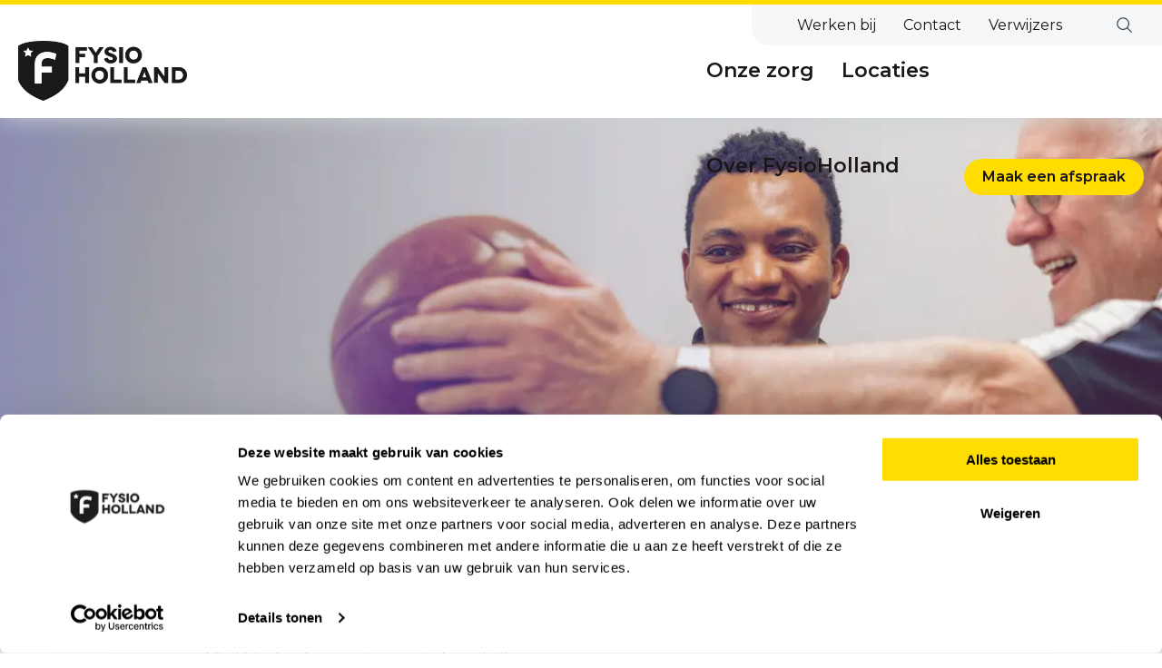

--- FILE ---
content_type: text/html; charset=utf-8
request_url: https://www.fysioholland.nl/nieuwsoverzicht
body_size: 9176
content:

<!DOCTYPE html>
<html lang="nl" data-doctype="newsoverview">
<head>
    <meta charset="UTF-8" />
<meta http-equiv="X-UA-Compatible" content="IE=edge">
<meta name="viewport" content="width=device-width,initial-scale=1">
<link rel="icon" href="/media/0ftd13eg/favicon-32x32.png">

	
<title>Nieuwsoverzicht</title>
<meta name="description" content="Vind hier het laatste nieuws uit de praktijken." />
<meta name="robots" content="index, follow" />
<meta http-equiv="Content-Type" content="text/html; charset=utf-8" />
<link rel="canonical" href="https://www.fysioholland.nl/nieuwsoverzicht"/>

	<!-- Google Tag Manager -->
	<script>
    (function(w,d,s,l,i){w[l]=w[l]||[];w[l].push({'gtm.start':
    new Date().getTime(),event:'gtm.js'});var f=d.getElementsByTagName(s)[0],
    j=d.createElement(s),dl=l!='dataLayer'?'&l='+l:'';j.async=true;j.src=
    'https://www.googletagmanager.com/gtm.js?id='+i+dl;f.parentNode.insertBefore(j,f);
	})(window, document, 'script', 'dataLayer', 'GTM-TTFKDH2');
	</script>
	<!-- End Google Tag Manager -->

    <style>
        [v-cloak] {
            opacity: 0;
        }
    </style>

    <link rel="stylesheet" href="https://use.typekit.net/ncu7vdk.css" />
    <link href="/sb/main-css.css.v202511242" media="screen" rel="stylesheet" />
    
<style>
    @import url(" https://fonts.googleapis.com/css2?family=Fugaz+One&family=Montserrat:wght@400;500;600;700&display=swap");

    :root {
        /* Colors */
        --theme-color-1: #2B78D1;
        --theme-color-1-rgb: 43, 120, 209;
        --theme-color-2: #609ADC;
        --theme-color-2-rgb: 96, 154, 220;
        --theme-color-3: #84B1E4;
        --theme-color-3-rgb: 132, 177, 228;
        --theme-color-4: #A0C2EA;
        --theme-color-4-rgb: 160, 194, 234;
        --theme-color-5: #BFD7F1;
        --theme-color-5-rgb: 191, 215, 241;
        --theme-color-6: #D9E7F7;
        --theme-color-6-rgb: 217, 231, 247;
        --theme-color-7: #F0F6FC;
        --theme-color-7-rgb: 240, 246, 252;
        --theme-color-8: #FFFFFF;
        --theme-color-8-rgb: 255, 255, 255;
    }
</style>


    <script defer="" src="/sb/main-js.js.v202511242"></script>
    <script src="/assets/js/helpers.js"></script>
    
<meta name="google-site-verification" content="-Tlfz_pjzk7bI-sskj5hbO3FKqmT26rpeVjP4O7woac" />
    
</head>
<body>
    
	<!-- Google Tag Manager (noscript) -->
	<noscript><iframe src="https://www.googletagmanager.com/ns.html?id=GTM-TTFKDH2" height="0" width="0" style="display:none;visibility:hidden"></iframe></noscript>  <!-- End Google Tag Manager (noscript) -->


    <script>
        window.FH_GoogleMapsKey = 'AIzaSyAvAXD88pG0v3IzkUMrfbOuvw70fcuu3wY';
    </script>

    <script>
        window.onload = () => {
            let forms = document.querySelectorAll(".umbraco-forms-form");

            forms.forEach(form => {
                let hasRun = false;
                let formName = form.querySelector('input[type="hidden"][name="FormName"]')?.value;

                form.addEventListener('input', e => {
                    if (hasRun) return;
                    hasRun = true;


                    // First interaction event
                    window.dataLayer = window.dataLayer || [];
                    let dataresult = window.dataLayer.push({
                        'event': 'form_start',
                        'formName': formName
                    });
                })

                // Submit event
                let button = form.querySelector('button[data-umb="submit-forms-form"]');
                if (!button) return;
                button.onclick = (event) => {
                    window.dataLayer = window.dataLayer || [];
                    let dataresult = window.dataLayer.push({
                        'event': 'form_submit',
                        'formName': formName
                    });
                }
            })
        }
    </script>

    <application v-cloak>
        <h1 v-if="false">Nieuwsoverzicht</h1>
        
<component is="app-nav" :model="{&quot;logoDesktop&quot;:{&quot;url&quot;:&quot;/media/wqxda4f2/logo-2x.png?format=webp&quot;,&quot;alt&quot;:&quot;Logo 2X&quot;,&quot;originalWidth&quot;:698,&quot;originalHeight&quot;:248,&quot;caption&quot;:null,&quot;zoomOnClick&quot;:false,&quot;isFullWidth&quot;:false},&quot;logoMobile&quot;:{&quot;url&quot;:&quot;/media/ma3nkw5u/logo.svg&quot;,&quot;alt&quot;:&quot;Logo&quot;,&quot;originalWidth&quot;:0,&quot;originalHeight&quot;:0,&quot;caption&quot;:null,&quot;zoomOnClick&quot;:false,&quot;isFullWidth&quot;:false},&quot;hamburger&quot;:null,&quot;home&quot;:{&quot;isButton&quot;:false,&quot;buttonText&quot;:null,&quot;target&quot;:&quot;_self&quot;,&quot;name&quot;:&quot;Publieke website&quot;,&quot;url&quot;:&quot;/&quot;,&quot;anchor&quot;:null},&quot;search&quot;:{&quot;name&quot;:&quot;Zoeken titel&quot;,&quot;form&quot;:{&quot;title&quot;:&quot;Zoeken&quot;,&quot;description&quot;:null,&quot;placeholder&quot;:&quot;Ik ben op zoek naar...&quot;,&quot;placeholderShort&quot;:null,&quot;submit&quot;:&quot;Zoeken&quot;,&quot;url&quot;:&quot;/zoekresultaten&quot;}},&quot;menus&quot;:[{&quot;id&quot;:0,&quot;items&quot;:[{&quot;contentName&quot;:&quot;Onze zorg&quot;,&quot;returnName&quot;:null,&quot;description&quot;:null,&quot;icon&quot;:null,&quot;isCurrent&quot;:false,&quot;type&quot;:null,&quot;link&quot;:{&quot;isButton&quot;:false,&quot;buttonText&quot;:null,&quot;target&quot;:&quot;_self&quot;,&quot;name&quot;:&quot;Onze zorg&quot;,&quot;url&quot;:&quot;/therapieen-en-behandelingen&quot;,&quot;anchor&quot;:null},&quot;items&quot;:[{&quot;contentName&quot;:&quot;Therapie&#xEB;n en behandelingen&quot;,&quot;returnName&quot;:null,&quot;description&quot;:&quot;Bekijk voor welke fysiotherapiebehandelingen je terecht kunt bij FysioHolland.&quot;,&quot;icon&quot;:&quot;/media/zczhhfoc/behandeling.svg&quot;,&quot;isCurrent&quot;:false,&quot;type&quot;:null,&quot;link&quot;:{&quot;isButton&quot;:false,&quot;buttonText&quot;:null,&quot;target&quot;:&quot;_self&quot;,&quot;name&quot;:&quot;Therapie&#xEB;n en behandelingen&quot;,&quot;url&quot;:&quot;/therapieen-en-behandelingen&quot;,&quot;anchor&quot;:null},&quot;items&quot;:[]},{&quot;contentName&quot;:&quot;Aandachtsgebieden&quot;,&quot;returnName&quot;:null,&quot;description&quot;:&quot;Bekijk met welke klachten je terecht kunt bij FysioHolland.&quot;,&quot;icon&quot;:&quot;/media/q2ibnoq5/specialist.svg&quot;,&quot;isCurrent&quot;:false,&quot;type&quot;:null,&quot;link&quot;:{&quot;isButton&quot;:false,&quot;buttonText&quot;:null,&quot;target&quot;:&quot;_self&quot;,&quot;name&quot;:&quot;Aandachtsgebieden&quot;,&quot;url&quot;:&quot;/klachten-en-aandachtsgebieden&quot;,&quot;anchor&quot;:null},&quot;items&quot;:[]},{&quot;contentName&quot;:&quot;Preventieve zorg&quot;,&quot;returnName&quot;:null,&quot;description&quot;:&quot;Bekijk wat FysioHolland kan betekenen op het gebied van medische fitness, leefstijl coaching en valpreventie.&quot;,&quot;icon&quot;:&quot;/media/qy2punl0/clienten.svg&quot;,&quot;isCurrent&quot;:false,&quot;type&quot;:null,&quot;link&quot;:{&quot;isButton&quot;:false,&quot;buttonText&quot;:null,&quot;target&quot;:&quot;_self&quot;,&quot;name&quot;:&quot;Preventieve zorg&quot;,&quot;url&quot;:&quot;/preventieve-zorg&quot;,&quot;anchor&quot;:null},&quot;items&quot;:[]},{&quot;contentName&quot;:&quot;Bedrijfsfysiotherapie&quot;,&quot;returnName&quot;:null,&quot;description&quot;:&quot;Voorkom en verminder fysieke klachten op het werk.&quot;,&quot;icon&quot;:&quot;/media/qy2punl0/clienten.svg&quot;,&quot;isCurrent&quot;:false,&quot;type&quot;:null,&quot;link&quot;:{&quot;isButton&quot;:false,&quot;buttonText&quot;:null,&quot;target&quot;:&quot;_self&quot;,&quot;name&quot;:&quot;Bedrijfsfysiotherapie&quot;,&quot;url&quot;:&quot;/specialisaties/bedrijfsfysiotherapie&quot;,&quot;anchor&quot;:null},&quot;items&quot;:[]},{&quot;contentName&quot;:&quot;FysioHolland Oncologie Zorg&quot;,&quot;returnName&quot;:null,&quot;description&quot;:&quot;Persoonlijke ondersteuning in elke fase van kanker.&quot;,&quot;icon&quot;:&quot;/media/qy2punl0/clienten.svg&quot;,&quot;isCurrent&quot;:false,&quot;type&quot;:null,&quot;link&quot;:{&quot;isButton&quot;:false,&quot;buttonText&quot;:null,&quot;target&quot;:&quot;_self&quot;,&quot;name&quot;:&quot;FysioHolland Oncologie Zorg&quot;,&quot;url&quot;:&quot;/regios/fysioholland-oncologie-zorg&quot;,&quot;anchor&quot;:null},&quot;items&quot;:[]}]},{&quot;contentName&quot;:&quot;Locaties&quot;,&quot;returnName&quot;:null,&quot;description&quot;:null,&quot;icon&quot;:null,&quot;isCurrent&quot;:false,&quot;type&quot;:null,&quot;link&quot;:{&quot;isButton&quot;:false,&quot;buttonText&quot;:null,&quot;target&quot;:&quot;_self&quot;,&quot;name&quot;:&quot;Locaties&quot;,&quot;url&quot;:&quot;https://www.fysioholland.nl/praktijken-en-zorgprofessionals/&quot;,&quot;anchor&quot;:null},&quot;items&quot;:[]},{&quot;contentName&quot;:&quot;Over FysioHolland&quot;,&quot;returnName&quot;:null,&quot;description&quot;:null,&quot;icon&quot;:null,&quot;isCurrent&quot;:false,&quot;type&quot;:null,&quot;link&quot;:{&quot;isButton&quot;:false,&quot;buttonText&quot;:null,&quot;target&quot;:&quot;_self&quot;,&quot;name&quot;:&quot;Over FysioHolland&quot;,&quot;url&quot;:&quot;/over-ons&quot;,&quot;anchor&quot;:null},&quot;items&quot;:[{&quot;contentName&quot;:&quot;Waar staan we voor?&quot;,&quot;returnName&quot;:null,&quot;description&quot;:&quot;Of het nu gaat om het voorkomen, herstellen of begeleiden van (beweeg)klachten, bij ons ben je in goede handen.&quot;,&quot;icon&quot;:&quot;/media/nf0lbmcu/locaties.svg&quot;,&quot;isCurrent&quot;:false,&quot;type&quot;:null,&quot;link&quot;:{&quot;isButton&quot;:false,&quot;buttonText&quot;:null,&quot;target&quot;:&quot;_self&quot;,&quot;name&quot;:&quot;Waar staan we voor?&quot;,&quot;url&quot;:&quot;/over-ons&quot;,&quot;anchor&quot;:null},&quot;items&quot;:[]},{&quot;contentName&quot;:&quot;Kwaliteit van zorg&quot;,&quot;returnName&quot;:null,&quot;description&quot;:&quot;Bij ons kun je erop vertrouwen dat je de best mogelijke fysiotherapeutische zorg krijgt.&quot;,&quot;icon&quot;:&quot;/media/e2jcnjk3/kwaliteit.svg&quot;,&quot;isCurrent&quot;:false,&quot;type&quot;:null,&quot;link&quot;:{&quot;isButton&quot;:false,&quot;buttonText&quot;:null,&quot;target&quot;:&quot;_self&quot;,&quot;name&quot;:&quot;Kwaliteit van zorg&quot;,&quot;url&quot;:&quot;/kwaliteit-bij-fysioholland&quot;,&quot;anchor&quot;:null},&quot;items&quot;:[]},{&quot;contentName&quot;:&quot;Tarieven en vergoedingen&quot;,&quot;returnName&quot;:null,&quot;description&quot;:&quot;Lees hier meer over de tarieven en vergoedingen voor 2026.&quot;,&quot;icon&quot;:&quot;/media/hpvpyhwc/tarieven-en-vergoedingen_1.svg&quot;,&quot;isCurrent&quot;:false,&quot;type&quot;:null,&quot;link&quot;:{&quot;isButton&quot;:false,&quot;buttonText&quot;:null,&quot;target&quot;:&quot;_self&quot;,&quot;name&quot;:&quot;Tarieven en vergoedingen&quot;,&quot;url&quot;:&quot;/tarieven-en-vergoedingen&quot;,&quot;anchor&quot;:null},&quot;items&quot;:[]},{&quot;contentName&quot;:&quot;App met oefeningen voor thuis&quot;,&quot;returnName&quot;:null,&quot;description&quot;:&quot;Al je oefeningen voor thuis in &#xE9;&#xE9;n app voor een optimaal herstel.&quot;,&quot;icon&quot;:&quot;/media/clflcznd/app.svg&quot;,&quot;isCurrent&quot;:false,&quot;type&quot;:null,&quot;link&quot;:{&quot;isButton&quot;:false,&quot;buttonText&quot;:null,&quot;target&quot;:&quot;_self&quot;,&quot;name&quot;:&quot;App met oefeningen voor thuis&quot;,&quot;url&quot;:&quot;/health-train-app-oefeningen-voor-thuis&quot;,&quot;anchor&quot;:null},&quot;items&quot;:[]},{&quot;contentName&quot;:&quot;Nieuws en blogs&quot;,&quot;returnName&quot;:null,&quot;description&quot;:&quot;Vind hier het laatste nieuws uit de praktijken.&quot;,&quot;icon&quot;:&quot;/media/zczhhfoc/behandeling.svg&quot;,&quot;isCurrent&quot;:false,&quot;type&quot;:null,&quot;link&quot;:{&quot;isButton&quot;:false,&quot;buttonText&quot;:null,&quot;target&quot;:&quot;_self&quot;,&quot;name&quot;:&quot;Nieuws en blogs&quot;,&quot;url&quot;:&quot;/nieuwsoverzicht&quot;,&quot;anchor&quot;:null},&quot;items&quot;:[]},{&quot;contentName&quot;:&quot;Praktijkovername&quot;,&quot;returnName&quot;:null,&quot;description&quot;:&quot;Lees wat we voor jouw praktijk kunnen betekenen.&quot;,&quot;icon&quot;:&quot;/media/hn3dmgy0/structuur.svg&quot;,&quot;isCurrent&quot;:false,&quot;type&quot;:null,&quot;link&quot;:{&quot;isButton&quot;:false,&quot;buttonText&quot;:null,&quot;target&quot;:&quot;_self&quot;,&quot;name&quot;:&quot;Praktijkovername&quot;,&quot;url&quot;:&quot;/praktijkovername&quot;,&quot;anchor&quot;:null},&quot;items&quot;:[]}]}]},{&quot;id&quot;:1,&quot;items&quot;:[{&quot;contentName&quot;:&quot;Werken bij&quot;,&quot;returnName&quot;:null,&quot;description&quot;:null,&quot;icon&quot;:null,&quot;isCurrent&quot;:false,&quot;type&quot;:null,&quot;link&quot;:{&quot;isButton&quot;:false,&quot;buttonText&quot;:null,&quot;target&quot;:&quot;_self&quot;,&quot;name&quot;:&quot;Werken bij&quot;,&quot;url&quot;:&quot;https://www.werkenbijfysioholland.nl/&quot;,&quot;anchor&quot;:null},&quot;items&quot;:[]},{&quot;contentName&quot;:&quot;Contact&quot;,&quot;returnName&quot;:null,&quot;description&quot;:null,&quot;icon&quot;:null,&quot;isCurrent&quot;:false,&quot;type&quot;:null,&quot;link&quot;:{&quot;isButton&quot;:false,&quot;buttonText&quot;:null,&quot;target&quot;:&quot;_self&quot;,&quot;name&quot;:&quot;Contact&quot;,&quot;url&quot;:&quot;/contact&quot;,&quot;anchor&quot;:null},&quot;items&quot;:[]},{&quot;contentName&quot;:&quot;Verwijzers&quot;,&quot;returnName&quot;:null,&quot;description&quot;:null,&quot;icon&quot;:null,&quot;isCurrent&quot;:false,&quot;type&quot;:null,&quot;link&quot;:{&quot;isButton&quot;:false,&quot;buttonText&quot;:null,&quot;target&quot;:&quot;_self&quot;,&quot;name&quot;:&quot;Verwijzers&quot;,&quot;url&quot;:&quot;/verwijzers&quot;,&quot;anchor&quot;:null},&quot;items&quot;:[]}]}],&quot;buttonLink&quot;:{&quot;isButton&quot;:false,&quot;buttonText&quot;:null,&quot;target&quot;:null,&quot;name&quot;:&quot;Maak een afspraak&quot;,&quot;url&quot;:&quot;https://www.fysioholland.nl/afspraak-maken&quot;,&quot;anchor&quot;:null},&quot;anchor&quot;:null}"></component>


                
<component is="app-header" :model="{&quot;image&quot;:{&quot;url&quot;:&quot;/media/ilvgpm55/geriatriefysiotherapie.png?width=1920&amp;height=500&amp;rnd=133603452072670000&amp;format=webp&quot;,&quot;alt&quot;:&quot;Geriatriefysiotherapie&quot;,&quot;originalWidth&quot;:3840,&quot;originalHeight&quot;:1080,&quot;caption&quot;:null,&quot;zoomOnClick&quot;:false,&quot;isFullWidth&quot;:false},&quot;title&quot;:&quot;Nieuwsoverzicht&quot;,&quot;text&quot;:&quot;&lt;p&gt;Vind hier het laatste nieuws uit de praktijken.&lt;/p&gt;&quot;,&quot;anchors&quot;:[],&quot;type&quot;:&quot;introHeader&quot;,&quot;imageMobile&quot;:{&quot;url&quot;:&quot;/media/ilvgpm55/geriatriefysiotherapie.png?width=980&amp;height=700&amp;rnd=133603452072670000&amp;format=webp&quot;,&quot;alt&quot;:&quot;Geriatriefysiotherapie&quot;,&quot;originalWidth&quot;:3840,&quot;originalHeight&quot;:1080,&quot;caption&quot;:null,&quot;zoomOnClick&quot;:false,&quot;isFullWidth&quot;:false},&quot;anchor&quot;:null}"></component>

        <app-main>
            

            

<component is="news-overview" :model="{&quot;title&quot;:null,&quot;apiUrl&quot;:&quot;/api/news/getresults&quot;,&quot;labels&quot;:{&quot;pagination&quot;:{&quot;loadMore&quot;:&quot;Laad meer resultaten&quot;,&quot;previous&quot;:&quot;Vorige&quot;,&quot;next&quot;:&quot;Volgende&quot;},&quot;search&quot;:{&quot;button&quot;:&quot;Zoeken&quot;,&quot;placeholder&quot;:&quot;Ik ben op zoek naar...&quot;},&quot;results&quot;:{&quot;singular&quot;:&quot;Er is {count} resultaat gevonden voor &#x27;{phrase}&#x27;&quot;,&quot;plural&quot;:&quot;Er zijn {count} resultaten gevonden voor &#x27;{phrase}&#x27;&quot;,&quot;none&quot;:&quot;Er zijn geen resultaten gevonden voor de gekozen filters. Probeer een andere zoekopdracht.&quot;},&quot;filters&quot;:{&quot;open&quot;:&quot;[Search_Filters_Open]&quot;,&quot;close&quot;:&quot;[Search_Filters_Close]&quot;,&quot;none&quot;:&quot;[Search_Filters_None]&quot;,&quot;remove&quot;:&quot;[Search_Filters_Remove]&quot;},&quot;therapist&quot;:{},&quot;practice&quot;:{},&quot;error&quot;:&quot;Er is een fout opgetreden. Probeer het later opnieuw.&quot;},&quot;result&quot;:{&quot;query&quot;:{&quot;identifier&quot;:&quot;vTG73B8gvdt6FDA3jBLXu473P9/1JK3pBdKXg/ltTkU=&quot;,&quot;language&quot;:&quot;nl&quot;,&quot;phrase&quot;:null,&quot;orderBy&quot;:null,&quot;long&quot;:null,&quot;lat&quot;:null,&quot;filterData&quot;:{},&quot;activeFilterData&quot;:{},&quot;page&quot;:1,&quot;limit&quot;:20},&quot;allResults&quot;:[],&quot;data&quot;:[{&quot;title&quot;:&quot;Het vertrouwen in je lichaam kwijt? Lees hoe Katrien de draad weer oppakte&quot;,&quot;url&quot;:&quot;/nieuwsoverzicht/het-vertrouwen-in-je-lichaam-kwijt-lees-hoe-katrien-de-draad-weer-oppakte&quot;,&quot;isDocument&quot;:false,&quot;image&quot;:{&quot;url&quot;:&quot;/media/ubqfx3nn/harlekino-katrien-van-beurden.jpg?rxy=0.6293425158901749,0.29355303507098707&amp;width=980&amp;height=700&amp;rnd=134075030069970000&amp;format=webp&quot;,&quot;alt&quot;:&quot;Harlekino Katrien Van Beurden (1)&quot;,&quot;originalWidth&quot;:1029,&quot;originalHeight&quot;:624,&quot;caption&quot;:null,&quot;zoomOnClick&quot;:false,&quot;isFullWidth&quot;:false}},{&quot;title&quot;:&quot;Ervaringsverhaal: De impact van hormoontherapie op je 34e&quot;,&quot;url&quot;:&quot;/nieuwsoverzicht/ervaringsverhaal-de-impact-van-hormoontherapie-op-je-34e&quot;,&quot;isDocument&quot;:false,&quot;image&quot;:{&quot;url&quot;:&quot;/media/txkn5j2y/ervaringsverhaal-hormoontherapie-oncologiefysiotherapie.jpeg?width=980&amp;height=700&amp;rnd=134075950121670000&amp;format=webp&quot;,&quot;alt&quot;:&quot;Ervaringsverhaal Hormoontherapie Oncologiefysiotherapie&quot;,&quot;originalWidth&quot;:1080,&quot;originalHeight&quot;:1080,&quot;caption&quot;:null,&quot;zoomOnClick&quot;:false,&quot;isFullWidth&quot;:false}},{&quot;title&quot;:&quot;Rugpijn die weer opspeelt? Dit kun je eraan doen!&quot;,&quot;url&quot;:&quot;/nieuwsoverzicht/rugpijn-die-weer-opspeelt-dit-kun-je-eraan-doen&quot;,&quot;isDocument&quot;:false,&quot;image&quot;:{&quot;url&quot;:&quot;/media/2czbni2z/manueel-therapie-en-rugklachten.png?rxy=0.6593670360858155,0.5173406207770869&amp;width=980&amp;height=700&amp;rnd=133603452155100000&amp;format=webp&quot;,&quot;alt&quot;:&quot;Manueel Therapie En Rugklachten&quot;,&quot;originalWidth&quot;:3840,&quot;originalHeight&quot;:1080,&quot;caption&quot;:null,&quot;zoomOnClick&quot;:false,&quot;isFullWidth&quot;:false}},{&quot;title&quot;:&quot;Houd je schouders soepel!&quot;,&quot;url&quot;:&quot;/nieuwsoverzicht/houd-je-schouders-soepel&quot;,&quot;isDocument&quot;:false,&quot;image&quot;:{&quot;url&quot;:&quot;/media/ynzkgpab/dry-needling.png?rxy=0.7393753569511855,0.4393109411243899&amp;width=980&amp;height=700&amp;rnd=133603452038000000&amp;format=webp&quot;,&quot;alt&quot;:&quot;Dry Needling&quot;,&quot;originalWidth&quot;:3840,&quot;originalHeight&quot;:1080,&quot;caption&quot;:null,&quot;zoomOnClick&quot;:false,&quot;isFullWidth&quot;:false}},{&quot;title&quot;:&quot;Binnenkort ook fysiotherapie in het National Climbing Centre Nieuwegein&quot;,&quot;url&quot;:&quot;/nieuwsoverzicht/binnenkort-ook-fysiotherapie-in-het-national-climbing-centre-nieuwegein&quot;,&quot;isDocument&quot;:false,&quot;image&quot;:{&quot;url&quot;:&quot;/media/daddipy1/nccn-nieuwegein-fysioholland_frontal-1400x1050.jpg?rxy=0.579333251953125,0.5171851399739583&amp;width=980&amp;height=700&amp;rnd=134061231137570000&amp;format=webp&quot;,&quot;alt&quot;:&quot;NCCN Nieuwegein Fysioholland Frontal 1400X1050&quot;,&quot;originalWidth&quot;:1400,&quot;originalHeight&quot;:1050,&quot;caption&quot;:null,&quot;zoomOnClick&quot;:false,&quot;isFullWidth&quot;:false}},{&quot;title&quot;:&quot;Het neemt een stukje machteloosheid weg&quot;,&quot;url&quot;:&quot;/nieuwsoverzicht/het-neemt-een-stukje-machteloosheid-weg&quot;,&quot;isDocument&quot;:false,&quot;image&quot;:{&quot;url&quot;:&quot;/media/4awfjv55/shutterstock_295209860.jpg?rxy=0.6733561460620912,0.5466641951348982&amp;width=980&amp;height=700&amp;rnd=133613004319300000&amp;format=webp&quot;,&quot;alt&quot;:&quot;Shutterstock 295209860 (1)&quot;,&quot;originalWidth&quot;:4928,&quot;originalHeight&quot;:3264,&quot;caption&quot;:null,&quot;zoomOnClick&quot;:false,&quot;isFullWidth&quot;:false}},{&quot;title&quot;:&quot;Meer dan herstel: hoe ons team van FysioHolland Oncologie Zorg het verschil maakt tijdens en na kanker&quot;,&quot;url&quot;:&quot;/nieuwsoverzicht/meer-dan-herstel-hoe-ons-team-van-fysioholland-oncologie-zorg-het-verschil-maakt-tijdens-en-na-kanker&quot;,&quot;isDocument&quot;:false,&quot;image&quot;:{&quot;url&quot;:&quot;/media/tqvb5aw2/team-fysioholland-oncologie-zorg-oncologiefysiotherapeuten_bijeenkomst-2-oktober-2025.jpg?cc=0.054305020619358775,0.1649516287996679,0.06889418962029248,0&amp;width=980&amp;height=700&amp;rnd=134051708438500000&amp;format=webp&quot;,&quot;alt&quot;:&quot;Team Fysioholland Oncologie Zorg Oncologiefysiotherapeuten Bijeenkomst 2 Oktober 2025&quot;,&quot;originalWidth&quot;:4032,&quot;originalHeight&quot;:3024,&quot;caption&quot;:null,&quot;zoomOnClick&quot;:false,&quot;isFullWidth&quot;:false}},{&quot;title&quot;:&quot;Fysiotherapeut Kirsten Ebeltjes deelt haar ervaringen  met knie- en heupartrose&quot;,&quot;url&quot;:&quot;/nieuwsoverzicht/interview-ervaringsverhaal-fysiotherapeut-kirsten-ebeltjes-knie-en-heupartrose&quot;,&quot;isDocument&quot;:false,&quot;image&quot;:{&quot;url&quot;:&quot;/media/w4hhlcwq/artrose_kirsten-ebeltjes-fysiotherapie.jpg?width=980&amp;height=700&amp;rnd=133948945476030000&amp;format=webp&quot;,&quot;alt&quot;:&quot;Artrose Kirsten Ebeltjes Fysiotherapie&quot;,&quot;originalWidth&quot;:640,&quot;originalHeight&quot;:640,&quot;caption&quot;:null,&quot;zoomOnClick&quot;:false,&quot;isFullWidth&quot;:false}},{&quot;title&quot;:&quot;Marlien&#x27;s veerkracht na longkanker: leven met de nasleep&quot;,&quot;url&quot;:&quot;/nieuwsoverzicht/marliens-veerkracht-na-longkanker-leven-met-de-nasleep&quot;,&quot;isDocument&quot;:false,&quot;image&quot;:{&quot;url&quot;:&quot;/media/zzsng1nk/shutterstock_295209860.jpg?rxy=0.7033571660967722,0.5950066531071737&amp;width=980&amp;height=700&amp;rnd=133547104373930000&amp;format=webp&quot;,&quot;alt&quot;:&quot;Shutterstock 295209860&quot;,&quot;originalWidth&quot;:4928,&quot;originalHeight&quot;:3264,&quot;caption&quot;:null,&quot;zoomOnClick&quot;:false,&quot;isFullWidth&quot;:false}},{&quot;title&quot;:&quot;Een krachtig herstel: het verhaal van een AYA-pati&#xEB;nt&quot;,&quot;url&quot;:&quot;/nieuwsoverzicht/een-krachtig-herstel-het-verhaal-van-een-aya-patient&quot;,&quot;isDocument&quot;:false,&quot;image&quot;:{&quot;url&quot;:&quot;/media/xytp4bof/zoe_aya_groepstrainingen.jpeg?rxy=0.42,0.4210394497575431&amp;width=980&amp;height=700&amp;rnd=133953192632430000&amp;format=webp&quot;,&quot;alt&quot;:&quot;Zoe AYA Groepstrainingen&quot;,&quot;originalWidth&quot;:2160,&quot;originalHeight&quot;:2880,&quot;caption&quot;:null,&quot;zoomOnClick&quot;:false,&quot;isFullWidth&quot;:false}},{&quot;title&quot;:&quot;Blijf actief en comfortabel in de zomer met artrose&quot;,&quot;url&quot;:&quot;/nieuwsoverzicht/fit-de-zomer-door-met-artrose&quot;,&quot;isDocument&quot;:false,&quot;image&quot;:{&quot;url&quot;:&quot;/media/dvaaxhi0/valpreventie1.jpg?rxy=0.5730735543665356,0.37213254955452346&amp;width=980&amp;height=700&amp;rnd=133614656963930000&amp;format=webp&quot;,&quot;alt&quot;:&quot;Valpreventie1&quot;,&quot;originalWidth&quot;:4000,&quot;originalHeight&quot;:6000,&quot;caption&quot;:null,&quot;zoomOnClick&quot;:false,&quot;isFullWidth&quot;:false}},{&quot;title&quot;:&quot;Blessurepreventie: Fit de zomer door voor hardlopers en fietsers&quot;,&quot;url&quot;:&quot;/nieuwsoverzicht/blessurepreventie-in-de-zomer&quot;,&quot;isDocument&quot;:false,&quot;image&quot;:{&quot;url&quot;:&quot;/media/ygohxu0m/sportfysiotherapie_test4.jpg?rxy=0.69,0.3963963963963964&amp;width=980&amp;height=700&amp;rnd=133612988646400000&amp;format=webp&quot;,&quot;alt&quot;:&quot;Sportfysiotherapie Test4&quot;,&quot;originalWidth&quot;:6000,&quot;originalHeight&quot;:4000,&quot;caption&quot;:null,&quot;zoomOnClick&quot;:false,&quot;isFullWidth&quot;:false}},{&quot;title&quot;:&quot;Leven na kanker: het verhaal van een overlever met neuropathie&quot;,&quot;url&quot;:&quot;/nieuwsoverzicht/leven-na-kanker-het-verhaal-van-een-overlever-met-neuropathie&quot;,&quot;isDocument&quot;:false,&quot;image&quot;:{&quot;url&quot;:&quot;/media/r5ehx5gy/shutterstock_229888081.jpg?rxy=0.6019998779296875,0.47957952459295233&amp;width=980&amp;height=700&amp;rnd=133613004168570000&amp;format=webp&quot;,&quot;alt&quot;:&quot;Shutterstock 229888081&quot;,&quot;originalWidth&quot;:5472,&quot;originalHeight&quot;:3648,&quot;caption&quot;:null,&quot;zoomOnClick&quot;:false,&quot;isFullWidth&quot;:false}},{&quot;title&quot;:&quot;Blessures voorkomen? Jasper deelt zijn kennis over blessurepreventie&quot;,&quot;url&quot;:&quot;/nieuwsoverzicht/blessurepreventie-uitgelegd-door-sportfysiotherapeut-jasper-lindeman&quot;,&quot;isDocument&quot;:false,&quot;image&quot;:{&quot;url&quot;:&quot;/media/tnhf2n4c/fysioholland_nieuwsbericht_jasper_lindeman.jpg?rxy=0.502,0.2029520295202952&amp;width=980&amp;height=700&amp;rnd=133891240504070000&amp;format=webp&quot;,&quot;alt&quot;:&quot;Fysioholland Nieuwsbericht Jasper Lindeman&quot;,&quot;originalWidth&quot;:920,&quot;originalHeight&quot;:499,&quot;caption&quot;:null,&quot;zoomOnClick&quot;:false,&quot;isFullWidth&quot;:false}},{&quot;title&quot;:&quot;Oncologiefysiotherapeut Evi van Goor deelt haar ervaringen met hydrotherapie&quot;,&quot;url&quot;:&quot;/nieuwsoverzicht/hydrotherapie-ervaringen-oncologiefysiotherapeut-evi-van-goor&quot;,&quot;isDocument&quot;:false,&quot;image&quot;:{&quot;url&quot;:&quot;/media/slzhjbgv/hydrotherapie-bij-fysioholland.jpg?width=980&amp;height=700&amp;rnd=133843515920870000&amp;format=webp&quot;,&quot;alt&quot;:&quot;Hydrotherapie Bij Fysioholland&quot;,&quot;originalWidth&quot;:800,&quot;originalHeight&quot;:434,&quot;caption&quot;:null,&quot;zoomOnClick&quot;:false,&quot;isFullWidth&quot;:false}},{&quot;title&quot;:&quot;Samen bewegen: hoe sport jonge mensen met kanker samenbrengt en sterker maakt&quot;,&quot;url&quot;:&quot;/nieuwsoverzicht/samen-bewegen-hoe-sport-jonge-mensen-met-kanker-samenbrengt-en-sterker-maakt&quot;,&quot;isDocument&quot;:false,&quot;image&quot;:{&quot;url&quot;:&quot;/media/miwnk020/aya-knvb-event-1.jpg?width=980&amp;height=700&amp;rnd=133770056082170000&amp;format=webp&quot;,&quot;alt&quot;:&quot;AYA KNVB Event 1&quot;,&quot;originalWidth&quot;:1920,&quot;originalHeight&quot;:1280,&quot;caption&quot;:null,&quot;zoomOnClick&quot;:false,&quot;isFullWidth&quot;:false}},{&quot;title&quot;:&quot;Ervaringen cli&#xEB;nt Heleen&quot;,&quot;url&quot;:&quot;/nieuwsoverzicht/longkankermaand-ervaringen-client-heleen&quot;,&quot;isDocument&quot;:false,&quot;image&quot;:{&quot;url&quot;:&quot;/media/d4kl5cmy/vacature-oncologisch-fysiotherapeut.jpg?width=980&amp;height=700&amp;rnd=133776073337130000&amp;format=webp&quot;,&quot;alt&quot;:&quot;Vacature Oncologisch Fysiotherapeut&quot;,&quot;originalWidth&quot;:800,&quot;originalHeight&quot;:545,&quot;caption&quot;:null,&quot;zoomOnClick&quot;:false,&quot;isFullWidth&quot;:false}},{&quot;title&quot;:&quot;Oncologie- en oedeemfysiotherapeut Anne-Fleur Aarts deelt haar ervaringen&quot;,&quot;url&quot;:&quot;/nieuwsoverzicht/ervaringen-oncologie-en-oedeemfysiotherapeut-anne-fleur-aarts&quot;,&quot;isDocument&quot;:false,&quot;image&quot;:{&quot;url&quot;:&quot;/media/jocave05/anne-fleur-aarts-oncologie-en-oedeemfysiotherapeut.jpg?width=980&amp;height=700&amp;rnd=133771022054630000&amp;format=webp&quot;,&quot;alt&quot;:&quot;Anne Fleur Aarts Oncologie En Oedeemfysiotherapeut&quot;,&quot;originalWidth&quot;:1600,&quot;originalHeight&quot;:1066,&quot;caption&quot;:null,&quot;zoomOnClick&quot;:false,&quot;isFullWidth&quot;:false}},{&quot;title&quot;:&quot;Knieartrose heeft bijna altijd invloed op het gehele bewegingsapparaat&quot;,&quot;url&quot;:&quot;/nieuwsoverzicht/werner-van-de-ven-over-zijn-onderzoek-naar-beweeggedrag-van-mensen-met-knie-artrose-na-een-totale-knie-prothese&quot;,&quot;isDocument&quot;:false,&quot;image&quot;:{&quot;url&quot;:&quot;/media/blsdtsdy/promotie-werner-lr-5-2.jpeg?rxy=0.534,0.31691919191919193&amp;width=980&amp;height=700&amp;rnd=133754460091930000&amp;format=webp&quot;,&quot;alt&quot;:&quot;Promotie Werner LR 5~2&quot;,&quot;originalWidth&quot;:1103,&quot;originalHeight&quot;:873,&quot;caption&quot;:null,&quot;zoomOnClick&quot;:false,&quot;isFullWidth&quot;:false}},{&quot;title&quot;:&quot;Ervaringen cli&#xEB;nt Lisette&quot;,&quot;url&quot;:&quot;/nieuwsoverzicht/borstkankermaand-ervaringen-client-lisette&quot;,&quot;isDocument&quot;:false,&quot;image&quot;:{&quot;url&quot;:&quot;/media/4agitone/client-lisette_oncologiefysiotherapie.jpg?width=980&amp;height=700&amp;rnd=133745874353130000&amp;format=webp&quot;,&quot;alt&quot;:&quot;Client Lisette Oncologiefysiotherapie&quot;,&quot;originalWidth&quot;:1280,&quot;originalHeight&quot;:960,&quot;caption&quot;:null,&quot;zoomOnClick&quot;:false,&quot;isFullWidth&quot;:false}}],&quot;facetData&quot;:[],&quot;pager&quot;:{&quot;currentPage&quot;:1,&quot;pageSize&quot;:20,&quot;totalItems&quot;:84,&quot;totalPages&quot;:5,&quot;practicePages&quot;:0,&quot;practiceItems&quot;:0,&quot;therapistPages&quot;:0,&quot;therapistItems&quot;:0},&quot;count&quot;:84,&quot;errors&quot;:[],&quot;mapData&quot;:null}}"></component>
        
                    
        </app-main>

        
<app-footer :model="{&quot;copyrightText&quot;:&quot;&#xA9; FysioHolland BV 2026&quot;,&quot;company&quot;:&quot;&quot;,&quot;subLinks&quot;:[{&quot;isButton&quot;:false,&quot;buttonText&quot;:null,&quot;target&quot;:null,&quot;name&quot;:&quot;Privacyverklaring&quot;,&quot;url&quot;:&quot;/privacyverklaring&quot;,&quot;anchor&quot;:null},{&quot;isButton&quot;:false,&quot;buttonText&quot;:null,&quot;target&quot;:null,&quot;name&quot;:&quot;Praktijkreglement&quot;,&quot;url&quot;:&quot;/praktijkreglement&quot;,&quot;anchor&quot;:null}],&quot;socialLinks&quot;:[{&quot;name&quot;:&quot;Facebook&quot;,&quot;url&quot;:&quot;https://www.facebook.com/FysioHolland&quot;,&quot;iconUrl&quot;:&quot;/media/2k5hgdql/facebook.svg&quot;,&quot;target&quot;:null},{&quot;name&quot;:&quot;Instagram&quot;,&quot;url&quot;:&quot;https://www.instagram.com/fysioholland_&quot;,&quot;iconUrl&quot;:&quot;/media/fbrbfaeg/instagram.svg&quot;,&quot;target&quot;:null},{&quot;name&quot;:&quot;LinkedIn&quot;,&quot;url&quot;:&quot;https://www.linkedin.com/company/fysioholland/&quot;,&quot;iconUrl&quot;:&quot;/media/w3rhsz3l/base_linkedin-1.svg&quot;,&quot;target&quot;:null}]}">
            <template v-slot:col-1>
                

<component is="location" :model="{&quot;title&quot;:&quot;FysioHolland Servicekantoor&quot;,&quot;name&quot;:&quot;FysioHolland Servicekantoor&quot;,&quot;streetAndHouseNumber&quot;:&quot;Newtonbaan 6&quot;,&quot;emailAddress&quot;:&quot;&quot;,&quot;city&quot;:&quot;Nieuwegein&quot;,&quot;country&quot;:&quot;Nederland&quot;,&quot;zipCode&quot;:&quot;3439 NK&quot;,&quot;phoneNumber&quot;:&quot;&quot;,&quot;anchor&quot;:null}"></component>

            </template>
            <template v-slot:col-2>
                

<component is="links" :model="{&quot;title&quot;:&quot;Ga naar&quot;,&quot;intro&quot;:null,&quot;links&quot;:[{&quot;isButton&quot;:false,&quot;buttonText&quot;:null,&quot;target&quot;:null,&quot;name&quot;:&quot;Contact&quot;,&quot;url&quot;:&quot;/contact&quot;,&quot;anchor&quot;:null},{&quot;isButton&quot;:false,&quot;buttonText&quot;:null,&quot;target&quot;:null,&quot;name&quot;:&quot;Tarieven en vergoedingen&quot;,&quot;url&quot;:&quot;/tarieven-en-vergoedingen&quot;,&quot;anchor&quot;:null},{&quot;isButton&quot;:false,&quot;buttonText&quot;:null,&quot;target&quot;:null,&quot;name&quot;:&quot;Veelgestelde vragen&quot;,&quot;url&quot;:&quot;/veelgestelde-vragen&quot;,&quot;anchor&quot;:null},{&quot;isButton&quot;:false,&quot;buttonText&quot;:null,&quot;target&quot;:null,&quot;name&quot;:&quot;Praktijkreglement&quot;,&quot;url&quot;:&quot;/praktijkreglement&quot;,&quot;anchor&quot;:null},{&quot;isButton&quot;:false,&quot;buttonText&quot;:null,&quot;target&quot;:null,&quot;name&quot;:&quot;Werken bij FysioHolland&quot;,&quot;url&quot;:&quot;https://www.werkenbijfysioholland.nl/&quot;,&quot;anchor&quot;:null}],&quot;anchor&quot;:&quot;&quot;}"></component>

            </template>
            <template v-slot:col-3>
                

<component is="links" :model="{&quot;title&quot;:&quot;Fysiotherapie bij:&quot;,&quot;intro&quot;:null,&quot;links&quot;:[{&quot;isButton&quot;:false,&quot;buttonText&quot;:null,&quot;target&quot;:null,&quot;name&quot;:&quot;Artrose&quot;,&quot;url&quot;:&quot;/aandoeningen/artrose&quot;,&quot;anchor&quot;:null},{&quot;isButton&quot;:false,&quot;buttonText&quot;:null,&quot;target&quot;:null,&quot;name&quot;:&quot;Knieklachten&quot;,&quot;url&quot;:&quot;/aandoeningen/knieklachten&quot;,&quot;anchor&quot;:null},{&quot;isButton&quot;:false,&quot;buttonText&quot;:null,&quot;target&quot;:null,&quot;name&quot;:&quot;Heupklachten&quot;,&quot;url&quot;:&quot;/aandoeningen/heupklachten&quot;,&quot;anchor&quot;:null},{&quot;isButton&quot;:false,&quot;buttonText&quot;:null,&quot;target&quot;:null,&quot;name&quot;:&quot;Nekklachten&quot;,&quot;url&quot;:&quot;/aandoeningen/nekklachten&quot;,&quot;anchor&quot;:null},{&quot;isButton&quot;:false,&quot;buttonText&quot;:null,&quot;target&quot;:null,&quot;name&quot;:&quot;Schouderklachten&quot;,&quot;url&quot;:&quot;/aandoeningen/schouderklachten&quot;,&quot;anchor&quot;:null},{&quot;isButton&quot;:false,&quot;buttonText&quot;:null,&quot;target&quot;:null,&quot;name&quot;:&quot;Ga naar andere klachten&quot;,&quot;url&quot;:&quot;/klachten-en-aandachtsgebieden&quot;,&quot;anchor&quot;:null}],&quot;anchor&quot;:&quot;&quot;}"></component>

            </template>
            <template v-slot:col-4>
                

<component is="links" :model="{&quot;title&quot;:&quot;Fysiotherapie in de buurt:&quot;,&quot;intro&quot;:null,&quot;links&quot;:[{&quot;isButton&quot;:false,&quot;buttonText&quot;:null,&quot;target&quot;:null,&quot;name&quot;:&quot;Regio Amsterdam&quot;,&quot;url&quot;:&quot;/regios/fysiotherapie-amsterdam&quot;,&quot;anchor&quot;:null},{&quot;isButton&quot;:false,&quot;buttonText&quot;:null,&quot;target&quot;:null,&quot;name&quot;:&quot;Regio Enschede&quot;,&quot;url&quot;:&quot;/regios/fysiotherapie-enschede&quot;,&quot;anchor&quot;:null},{&quot;isButton&quot;:false,&quot;buttonText&quot;:null,&quot;target&quot;:null,&quot;name&quot;:&quot;Regio Rotterdam&quot;,&quot;url&quot;:&quot;/regios/fysiotherapie-in-rotterdam&quot;,&quot;anchor&quot;:null},{&quot;isButton&quot;:false,&quot;buttonText&quot;:null,&quot;target&quot;:null,&quot;name&quot;:&quot;Regio Utrecht&quot;,&quot;url&quot;:&quot;/regios/fysiotherapie-in-utrecht&quot;,&quot;anchor&quot;:null},{&quot;isButton&quot;:false,&quot;buttonText&quot;:null,&quot;target&quot;:null,&quot;name&quot;:&quot;Regio &#x27;t Gooi, Flevoland, Amersfoort en Apeldoorn&quot;,&quot;url&quot;:&quot;/regios/fysiotherapie-in-t-gooi-flevoland-amersfoort-en-apeldoorn&quot;,&quot;anchor&quot;:null},{&quot;isButton&quot;:false,&quot;buttonText&quot;:null,&quot;target&quot;:null,&quot;name&quot;:&quot;Op zoek naar een andere regio? Klik hier.&quot;,&quot;url&quot;:&quot;/praktijken-en-zorgprofessionals&quot;,&quot;anchor&quot;:null}],&quot;anchor&quot;:&quot;&quot;}"></component>

            </template>
</app-footer>

        

        
        <base-config cookie-consent-key="COOKIE_CONSENT_LEVELS" set-viewport-height scroll-to-anchors></base-config>
    </application>

    


</body>
</html>

--- FILE ---
content_type: text/css;charset=utf-8
request_url: https://use.typekit.net/ncu7vdk.css
body_size: 386
content:
/*
 * The Typekit service used to deliver this font or fonts for use on websites
 * is provided by Adobe and is subject to these Terms of Use
 * http://www.adobe.com/products/eulas/tou_typekit. For font license
 * information, see the list below.
 *
 * novecento-sans-wide:
 *   - http://typekit.com/eulas/00000000000000007735cd14
 *
 * © 2009-2026 Adobe Systems Incorporated. All Rights Reserved.
 */
/*{"last_published":"2024-02-15 11:53:37 UTC"}*/

@import url("https://p.typekit.net/p.css?s=1&k=ncu7vdk&ht=tk&f=42913&a=7685423&app=typekit&e=css");

@font-face {
font-family:"novecento-sans-wide";
src:url("https://use.typekit.net/af/5f6c78/00000000000000007735cd14/30/l?primer=7cdcb44be4a7db8877ffa5c0007b8dd865b3bbc383831fe2ea177f62257a9191&fvd=n7&v=3") format("woff2"),url("https://use.typekit.net/af/5f6c78/00000000000000007735cd14/30/d?primer=7cdcb44be4a7db8877ffa5c0007b8dd865b3bbc383831fe2ea177f62257a9191&fvd=n7&v=3") format("woff"),url("https://use.typekit.net/af/5f6c78/00000000000000007735cd14/30/a?primer=7cdcb44be4a7db8877ffa5c0007b8dd865b3bbc383831fe2ea177f62257a9191&fvd=n7&v=3") format("opentype");
font-display:swap;font-style:normal;font-weight:700;font-stretch:normal;
}

.tk-novecento-sans-wide { font-family: "novecento-sans-wide",sans-serif; }


--- FILE ---
content_type: text/css
request_url: https://www.fysioholland.nl/assets/css/elements/app-nav.c77.css
body_size: 4433
content:
.app-nav__menu__item__menu__item__name__bbcf29{overflow:hidden;text-indent:-9999px;white-space:nowrap;color:transparent;display:block;position:absolute;top:0;right:0;bottom:0;left:0}.app-nav__menu__c058e5.menu--1__cfd6f5 .app-nav__menu__item__d625e8.has--children__bf2780 .app-nav__menu__item__name__b36243:after,.app-nav__menu__item__d625e8:not(.has--children__bf2780) .app-nav__menu__item__name__b36243 .icon,.app-nav__menu__item__span__ea96aa .icon,.app-nav__search__button__c3bc38:after,.app-nav__search__content__form__button__d2a215 .icon{content:"";display:inline-block;transition:inherit;flex-shrink:0;pointer-events:none;z-index:1}.app-nav__menu__c058e5.menu--1__cfd6f5 .app-nav__menu__item__d625e8.has--children__bf2780 .app-nav__menu__item__name__b36243.is--loading,.app-nav__menu__c058e5.menu--1__cfd6f5 .app-nav__menu__item__d625e8.has--children__bf2780 .app-nav__menu__item__name__b36243.is--loading__a1067d,.app-nav__menu__item__d625e8:not(.has--children__bf2780) .app-nav__menu__item__name__b36243.is--loading,.app-nav__menu__item__d625e8:not(.has--children__bf2780) .app-nav__menu__item__name__b36243.is--loading__a1067d,.app-nav__menu__item__span__ea96aa.is--loading,.app-nav__menu__item__span__ea96aa.is--loading__a1067d,.app-nav__search__button__c3bc38.is--loading,.app-nav__search__button__c3bc38.is--loading__a1067d,.app-nav__search__content__form__button__d2a215.is--loading,.app-nav__search__content__form__button__d2a215.is--loading__a1067d{position:relative;pointer-events:none;-webkit-user-select:none;-moz-user-select:none;user-select:none;min-height:75px}.app-nav__menu__c058e5.menu--1__cfd6f5 .app-nav__menu__item__d625e8.has--children__bf2780 .app-nav__menu__item__name__b36243.is--loading:before,.app-nav__menu__c058e5.menu--1__cfd6f5 .app-nav__menu__item__d625e8.has--children__bf2780 .app-nav__menu__item__name__b36243.is--loading__a1067d:before,.app-nav__menu__item__d625e8:not(.has--children__bf2780) .app-nav__menu__item__name__b36243.is--loading:before,.app-nav__menu__item__d625e8:not(.has--children__bf2780) .app-nav__menu__item__name__b36243.is--loading__a1067d:before,.app-nav__menu__item__span__ea96aa.is--loading:before,.app-nav__menu__item__span__ea96aa.is--loading__a1067d:before,.app-nav__search__button__c3bc38.is--loading:before,.app-nav__search__button__c3bc38.is--loading__a1067d:before,.app-nav__search__content__form__button__d2a215.is--loading:before,.app-nav__search__content__form__button__d2a215.is--loading__a1067d:before{content:"";position:absolute;top:50%;left:50%;height:50px;width:50px;border-radius:50%;border:5px solid;border-color:#1a1617;border-top-color:transparent;transform:translate(-50%,-50%);opacity:0;z-index:5;animation:spinCentered 1s linear infinite,fadeIn .3s ease-in-out .2s forwards}.app-nav__menu__c058e5.menu--1__cfd6f5 .app-nav__menu__item__d625e8.has--children__bf2780 .app-nav__menu__item__name__b36243,.app-nav__menu__item__d625e8:not(.has--children__bf2780) .app-nav__menu__item__name__b36243,.app-nav__menu__item__span__ea96aa,.app-nav__search__button__c3bc38,.app-nav__search__content__form__button__d2a215{background:none;font:inherit;color:inherit;line-height:1;padding:0;text-decoration:none;border:0;-webkit-appearance:none;-moz-appearance:none;appearance:none;cursor:pointer;box-shadow:none}.app-nav__menu__c058e5.menu--1__cfd6f5 .app-nav__menu__item__d625e8.has--children__bf2780 .app-nav__menu__item__name__b36243:hover,.app-nav__menu__item__d625e8:not(.has--children__bf2780) .app-nav__menu__item__name__b36243:hover,.app-nav__menu__item__span__ea96aa:hover,.app-nav__search__button__c3bc38:hover,.app-nav__search__content__form__button__d2a215:hover{text-decoration:none}.app-nav__menu__c058e5.menu--1__cfd6f5 .app-nav__menu__item__d625e8.has--children__bf2780 .app-nav__menu__item__name__b36243,.app-nav__menu__item__d625e8:not(.has--children__bf2780) .app-nav__menu__item__name__b36243,.app-nav__menu__item__span__ea96aa,.app-nav__search__button__c3bc38,.app-nav__search__content__form__button__d2a215{display:inline-flex;flex-direction:row;justify-content:center;align-items:center;position:relative;text-align:left;border-style:solid;transition:color .3s ease-in-out,border-color .3s ease-in-out,background-color .3s ease-in-out,opacity .3s ease-in-out,box-shadow .3s ease-in-out,transform .3s ease-in-out;background-clip:padding-box!important}.app-nav__menu__c058e5.menu--1__cfd6f5 .app-nav__menu__item__d625e8.has--children__bf2780 .app-nav__menu__item__name__b36243:disabled,.app-nav__menu__c058e5.menu--1__cfd6f5 .app-nav__menu__item__d625e8.has--children__bf2780 .disabled__d9fc78.app-nav__menu__item__name__b36243,.app-nav__menu__item__d625e8:not(.has--children__bf2780) .app-nav__menu__item__name__b36243:disabled,.app-nav__menu__item__d625e8:not(.has--children__bf2780) .disabled__d9fc78.app-nav__menu__item__name__b36243,.app-nav__menu__item__span__ea96aa:disabled,.app-nav__search__button__c3bc38:disabled,.app-nav__search__content__form__button__d2a215:disabled,.disabled__d9fc78.app-nav__menu__item__span__ea96aa,.disabled__d9fc78.app-nav__search__button__c3bc38,.disabled__d9fc78.app-nav__search__content__form__button__d2a215{opacity:.75}.app-nav__menu__c058e5.menu--1__cfd6f5 .app-nav__menu__item__d625e8.has--children__bf2780 .app-nav__menu__item__name__b36243.is--loading,.app-nav__menu__c058e5.menu--1__cfd6f5 .app-nav__menu__item__d625e8.has--children__bf2780 .is--loading__a1067d.app-nav__menu__item__name__b36243,.app-nav__menu__item__d625e8:not(.has--children__bf2780) .app-nav__menu__item__name__b36243.is--loading,.app-nav__menu__item__d625e8:not(.has--children__bf2780) .is--loading__a1067d.app-nav__menu__item__name__b36243,.app-nav__menu__item__span__ea96aa.is--loading,.app-nav__search__button__c3bc38.is--loading,.app-nav__search__content__form__button__d2a215.is--loading,.is--loading__a1067d.app-nav__menu__item__span__ea96aa,.is--loading__a1067d.app-nav__search__button__c3bc38,.is--loading__a1067d.app-nav__search__content__form__button__d2a215{color:transparent!important}.app-nav__f14db3:not(.nav--scrolled-bottom__f28fa7){box-shadow:0 0 25px #cbd1d4}.app-nav__content__af7e45{transition:background-color .3s ease-in-out;background-color:#fff}.app-nav__content__wrapper__aea9f0{width:100%;margin-left:auto;margin-right:auto;padding-left:20px;padding-right:20px;max-width:calc(clamp(1256px, 70vw, 1400px) + 40px);padding-top:20px;position:relative}@media(min-width:1201px){.app-nav__content__wrapper__aea9f0{align-items:center}}@media(max-width:1200px){.app-nav__content__wrapper__aea9f0{padding:0 20px;grid-template-areas:"logo button hamburger" "menu-1 menu-1 menu-1" "menu-2 menu-2 menu-2" "search search search";grid-template-columns:auto 1fr auto}}.app-nav__container__cecb32{border-top:5px solid #fd0;position:relative}.app-nav__logo__img__b3b7ab{height:66px}@media(max-width:1200px){.app-nav__logo__img__b3b7ab{height:40px}}.app-nav__hamburger__bb09f4{padding:10px;margin-right:-10px}.app-nav__hamburger__title__c281b7{display:none}.app-nav__hamburger__icon__bca5e1{width:24px!important;height:24px!important;margin-left:0!important}.app-nav__button-mobile__c78c0b{max-width:-moz-max-content;max-width:max-content;height:-moz-max-content;height:max-content;margin:auto}@media(min-width:1201px){.app-nav__button-mobile__c78c0b{display:none!important}}.app-nav__button-mobile__c78c0b span{font-weight:600;text-align:center}@media(max-width:1200px){.app-nav__button-mobile__c78c0b span{font-size:14px}}.app-nav__menu__c058e5{height:100%}@media(min-width:1201px){.app-nav__menu__c058e5{margin-left:60px}}@media(max-width:1200px){.app-nav__menu__c058e5{margin-left:-20px;margin-right:-20px;top:-5px;position:relative}.app-nav__menu__c058e5.menu--1__cfd6f5{background-color:#fff}}@media(min-width:1201px){.app-nav__menu__c058e5.menu--2__cf824b{justify-content:flex-end;position:relative}}@media(max-width:1200px){.app-nav__menu__c058e5.menu--2__cf824b{margin-bottom:8px;background-color:#fff}}.app-nav__menu__list__bcb42f{height:100%;justify-content:flex-start}@media(min-width:1201px){.app-nav__menu__c058e5.menu--2__cf824b .app-nav__menu__list__bcb42f{width:auto;justify-content:flex-end;background-color:#f6f7f8;padding:8px 60px 8px 50px;border-radius:0 0 0 20px;position:absolute;right:0;height:45px;top:-20px;z-index:1}.app-nav__menu__c058e5.menu--2__cf824b .app-nav__menu__list__bcb42f:before{content:"";display:block;background-color:#f6f7f8;position:absolute;width:50vw;height:100%;left:40px;top:0;z-index:0}.app-nav__f14db3.nav--search-open__da17d2 .app-nav__menu__c058e5.menu--2__cf824b .app-nav__menu__list__bcb42f{padding-right:400px}}@media(max-width:1200px){.app-nav__menu__c058e5.menu--2__cf824b .app-nav__menu__list__bcb42f{row-gap:8px}}.app-nav__menu__c058e5.menu--2__cf824b .app-nav__menu__item__d625e8.is--button__a5c98a{display:none}.app-nav__menu__c058e5.menu--1__cfd6f5 .app-nav__menu__item__d625e8.is--button__a5c98a{margin:auto 0 20px auto;height:-moz-max-content;height:max-content;font-weight:600}@media(max-width:1200px){.app-nav__menu__c058e5.menu--1__cfd6f5 .app-nav__menu__item__d625e8.is--button__a5c98a{display:none}.app-nav__menu__item__d625e8.is--open__ccdfc8{background-color:#f6f7f8}.app-nav__menu__c058e5.menu--1__cfd6f5 .app-nav__menu__item__d625e8{padding:10px 20px 20px 20px}.app-nav__menu__c058e5.menu--2__cf824b .app-nav__menu__item__d625e8{padding:0 20px}}@media(min-width:1201px){.app-nav__menu__item__d625e8{display:flex;align-items:center;height:100%}.app-nav__menu__item__d625e8:not(:last-child){margin-right:30px}}@media(max-width:1200px){.app-nav__menu__item__d625e8{padding:20px 10px}}.app-nav__menu__item__span__ea96aa{position:relative}.app-nav__menu__item__span__ea96aa .icon{width:1.1em;height:1.1em;-webkit-mask-repeat:no-repeat;mask-repeat:no-repeat;-webkit-mask-size:contain;mask-size:contain;-webkit-mask-position:center;mask-position:center;background-color:currentColor;margin-left:.75em}.app-nav__menu__item__span__ea96aa:hover .icon{background-color:currentColor}.app-nav__menu__item__span__ea96aa.is--loading,.app-nav__menu__item__span__ea96aa.is--loading__a1067d{min-height:auto}.app-nav__menu__item__span__ea96aa.is--loading:before,.app-nav__menu__item__span__ea96aa.is--loading__a1067d:before{border-width:2px;height:1em;width:1em}@media(min-width:1201px){.app-nav__menu__item__span__ea96aa{display:none!important}}.app-nav__menu__c058e5.menu--1__cfd6f5 .app-nav__menu__item__span__ea96aa{font-size:20px;font-weight:500;line-height:1.4}.app-nav__menu__c058e5.menu--2__cf824b .app-nav__menu__item__span__ea96aa{font-size:16px!important;font-weight:400;line-height:1.7;color:#424d53}.app-nav__menu__c058e5.menu--2__cf824b .app-nav__menu__item__span__ea96aa:hover{color:#1a1617}.app-nav__menu__item__d625e8.is--open__ccdfc8 .app-nav__menu__item__span__ea96aa:before{content:" ";position:absolute;bottom:-38px;transition:transform .3s ease-in-out,opacity .3s ease-in-out;transition-delay:2s;left:50%;transform:translateX(-50%);border-left:25px solid transparent;border-right:25px solid transparent;border-bottom:25px solid #f6f7f8}@media(max-width:1200px){.app-nav__menu__item__span__ea96aa{display:none!important}}.app-nav__menu__item__name__b36243{color:inherit;text-decoration:none;position:relative;justify-content:space-between!important;padding:10px 0;width:100%}@media(min-width:1201px){.app-nav__menu__item__name__b36243:after{display:none!important}}.app-nav__menu__c058e5.menu--1__cfd6f5 .app-nav__menu__item__name__b36243{font-size:22px!important;font-weight:600!important;line-height:1.4!important}@media(min-width:1201px){.app-nav__menu__c058e5.menu--1__cfd6f5 .app-nav__menu__item__name__b36243:before{content:"";position:absolute;bottom:-50px;width:25px;height:25px;background:#f6f7f8;transform:translateX(-50%) rotate(45deg);left:50%;pointer-events:none;transition:all .3s ease-in-out;z-index:9}}.app-nav__menu__c058e5.menu--2__cf824b .app-nav__menu__item__name__b36243{font-size:16px!important;font-weight:400!important;line-height:1.7!important}.app-nav__menu__c058e5.menu--1__cfd6f5 .app-nav__menu__item__d625e8.has--children__bf2780 .app-nav__menu__item__name__b36243:after{width:16px;height:16px;-webkit-mask-image:url(/assets/img/base_chevron-down-bold.svg);mask-image:url(/assets/img/base_chevron-down-bold.svg);-webkit-mask-repeat:no-repeat;mask-repeat:no-repeat;-webkit-mask-size:contain;mask-size:contain;-webkit-mask-position:center;mask-position:center;background-color:currentColor;margin-left:4px}.app-nav__menu__c058e5.menu--1__cfd6f5 .app-nav__menu__item__d625e8.has--children__bf2780 .app-nav__menu__item__name__b36243:hover .app-nav__menu__c058e5.menu--1__cfd6f5 .app-nav__menu__item__d625e8.has--children__bf2780 .app-nav__menu__item__name__b36243:after{background-color:currentColor}.app-nav__menu__c058e5.menu--1__cfd6f5 .app-nav__menu__item__d625e8.has--children__bf2780 .app-nav__menu__item__name__b36243.is--loading,.app-nav__menu__c058e5.menu--1__cfd6f5 .app-nav__menu__item__d625e8.has--children__bf2780 .app-nav__menu__item__name__b36243.is--loading__a1067d{min-height:auto}.app-nav__menu__c058e5.menu--1__cfd6f5 .app-nav__menu__item__d625e8.has--children__bf2780 .app-nav__menu__item__name__b36243.is--loading:before,.app-nav__menu__c058e5.menu--1__cfd6f5 .app-nav__menu__item__d625e8.has--children__bf2780 .app-nav__menu__item__name__b36243.is--loading__a1067d:before{border-width:2px;height:1em;width:1em}.app-nav__menu__item__d625e8:not(.has--children__bf2780) .app-nav__menu__item__name__b36243 .icon{width:1.1em;height:1.1em;-webkit-mask-repeat:no-repeat;mask-repeat:no-repeat;-webkit-mask-size:contain;mask-size:contain;-webkit-mask-position:center;mask-position:center;background-color:currentColor;margin-left:.75em}.app-nav__menu__item__d625e8:not(.has--children__bf2780) .app-nav__menu__item__name__b36243:hover .icon{background-color:currentColor}.app-nav__menu__item__d625e8:not(.has--children__bf2780) .app-nav__menu__item__name__b36243.is--loading,.app-nav__menu__item__d625e8:not(.has--children__bf2780) .app-nav__menu__item__name__b36243.is--loading__a1067d{min-height:auto}.app-nav__menu__item__d625e8:not(.has--children__bf2780) .app-nav__menu__item__name__b36243.is--loading:before,.app-nav__menu__item__d625e8:not(.has--children__bf2780) .app-nav__menu__item__name__b36243.is--loading__a1067d:before{border-width:2px;height:1em;width:1em}.app-nav__menu__c058e5.menu--1__cfd6f5 .app-nav__menu__item__d625e8:not(.is--open__ccdfc8) .app-nav__menu__item__name__b36243:before{opacity:0;visibility:hidden}.app-nav__menu__item__d625e8.is--open__ccdfc8 .app-nav__menu__item__name__b36243:after{transform:rotate(180deg)}.app-nav__menu__item__description__c825c4{display:none}.app-nav__menu__item__content__d86ce3{background-color:#f6f7f8;left:-50vw;right:-50vw;z-index:-1!important}@media(min-width:1201px){.app-nav__menu__item__content__d86ce3.fade-enter-active,.app-nav__menu__item__content__d86ce3.fade-leave-active{transition:transform .3s ease-in-out,opacity .3s ease-in-out}.app-nav__menu__item__content__d86ce3.fade-enter-from,.app-nav__menu__item__content__d86ce3.fade-leave-to{opacity:0;transform:translateY(-100%)}}@media(max-width:1200px){.app-nav__menu__item__content__d86ce3{background-color:#f6f7f8;margin-top:10px}}@media(min-width:1201px){.app-nav__menu__item__content__wrapper__dedca8{padding:35px 0}.app-nav__menu__item__container__d01aca{width:100%;margin-left:auto;margin-right:auto;padding-left:20px;padding-right:20px;max-width:calc(clamp(1150px, 70vw, 1300px) + 40px)}}.app-nav__menu__item__link-content-name__a65bf1,.app-nav__menu__item__link-name__da7911{display:none}.app-nav__menu__item__content-description__e9151b{margin-bottom:20px}@media(max-width:1200px){.app-nav__menu__item__content-description__e9151b{display:none}}.app-nav__menu__item__menu__list__e0ef27{position:relative;display:flex;flex-direction:row;row-gap:20px;-moz-column-gap:27px;column-gap:27px}@media(max-width:1200px){.app-nav__menu__item__menu__list__e0ef27{row-gap:10px}}.app-nav__menu__item__menu__item__ce19bd{position:relative;display:grid;grid-template-areas:"icon name" "icon description";grid-auto-columns:auto 1fr;grid-auto-rows:auto 1fr;background-color:#fff;border-radius:6px;padding:12px}@media(min-width:1201px){.app-nav__menu__item__menu__item__ce19bd{width:48%;padding:12px}}@media(max-width:1200px){.app-nav__menu__item__menu__item__ce19bd{margin-top:10px;width:100%}}.app-nav__menu__item__menu__item__icon__f498fc{margin-right:23px;width:100px;height:100px;background-color:#fd0;-o-object-fit:contain;object-fit:contain;border-radius:4px}@media(max-width:1200px){.app-nav__menu__item__menu__item__icon__f498fc{width:59px;height:59px;margin:4px 11px 0 0}}.app-nav__menu__item__menu__item__span__c9b8d5{font-weight:600;font-size:20px;line-height:1.4}@media(max-width:1200px){.app-nav__menu__item__menu__item__span__c9b8d5{font-size:15px}}.app-nav__menu__item__menu__item__name__bbcf29{grid-area:unset!important}.app-nav__menu__item__menu__item__name__bbcf29:hover{box-shadow:0 0 11px #e1e5e7}@media(max-width:1200px){.app-nav__menu__item__menu__item__ce19bd.is--open__ccdfc8 .app-nav__menu__item__menu__item__name__bbcf29{color:hotpink}.app-nav__menu__item__menu__item__ce19bd.is--open__ccdfc8 .app-nav__menu__item__menu__item__name__bbcf29:after{transform:rotate(180deg)}}.app-nav__menu__item__menu__item__description__dcb782{color:#6e777b;font-size:16px;line-height:1.63}@media(max-width:1200px){.app-nav__menu__item__menu__item__description__dcb782{font-size:12px}}.app-nav__menu__item__menu__item__content__f0c351{display:none}.app-nav__search__f20edb{display:flex}@media(min-width:1201px){.app-nav__search__f20edb{justify-content:flex-end;position:absolute;right:0;top:-8px;margin-right:8px;z-index:1}}@media(max-width:1200px){.app-nav__search__f20edb{background-color:#fff;margin-left:-20px;margin-right:-20px;padding-left:20px;margin-top:-5px;padding-bottom:75vh}}.app-nav__search__link__ca51e2{display:none}.app-nav__search__button__c3bc38{color:#424d53;font-size:16px!important;font-weight:400;line-height:1.7}.app-nav__search__button__c3bc38:after{width:20px;height:20px;-webkit-mask-image:url(/assets/img/base_search.svg);mask-image:url(/assets/img/base_search.svg);-webkit-mask-repeat:no-repeat;mask-repeat:no-repeat;-webkit-mask-size:contain;mask-size:contain;-webkit-mask-position:center;mask-position:center;background-color:currentColor;order:-1;margin-right:4px}.app-nav__search__button__c3bc38:hover .app-nav__search__button__c3bc38:after{background-color:currentColor}.app-nav__search__button__c3bc38.is--loading,.app-nav__search__button__c3bc38.is--loading__a1067d{min-height:auto}.app-nav__search__button__c3bc38.is--loading:before,.app-nav__search__button__c3bc38.is--loading__a1067d:before{border-width:2px;height:1em;width:1em}@media(min-width:1201px){.app-nav__search__button__c3bc38{width:22px;height:22px}.app-nav__search__button__c3bc38 span{display:none}}.app-nav__f14db3.nav--search-open__da17d2 .app-nav__search__button__c3bc38{display:none}@media(min-width:1201px){.app-nav__search__content__df20c3{top:-10px;left:-370px}}@media(max-width:1200px){.app-nav__search__content__df20c3{position:relative;top:0}}.app-nav__search__content__title__b9e019{display:none}.app-nav__search__content__form__c40c7e{display:flex;margin-right:10px;position:absolute}.app-nav__search__content__form__input__d2dab9{width:300px;height:40px;border:1px solid #6e777b;background:#f6f7f8;padding:8px 20px;border-radius:64px;font-size:16px;font-weight:400;color:#6e777b}.app-nav__search__content__form__input__d2dab9:focus{outline:none}@media(max-width:1200px){.app-nav__search__content__form__input__d2dab9{padding:6px 20px;border:none}}.app-nav__search__content__form__field__bc6e9b:after{content:"";background-image:url(/assets/img/search-grey.svg);background-repeat:no-repeat;background-position-x:50%;background-position-y:50%;background-size:20px;top:0;right:0;width:50px;height:100%;position:absolute;pointer-events:none;color:#424d53}.app-nav__search__content__form__button__d2a215{background-color:#6e777b;padding:5px 20px;border-radius:72px;border:none;color:#f6f7f8;font-weight:500;margin-left:-40px;font-size:16px}.app-nav__search__content__form__button__d2a215 .icon{width:1.1em;height:1.1em;-webkit-mask-repeat:no-repeat;mask-repeat:no-repeat;-webkit-mask-size:contain;mask-size:contain;-webkit-mask-position:center;mask-position:center;background-color:currentColor;margin-left:.75em}.app-nav__search__content__form__button__d2a215:hover .icon{background-color:currentColor}.app-nav__search__content__form__button__d2a215.is--loading,.app-nav__search__content__form__button__d2a215.is--loading__a1067d{min-height:auto}.app-nav__search__content__form__button__d2a215.is--loading:before,.app-nav__search__content__form__button__d2a215.is--loading__a1067d:before{border-width:2px;height:1em;width:1em}@media(max-width:1200px){.app-nav__search__content__form__button__d2a215{display:none}}

--- FILE ---
content_type: text/css
request_url: https://www.fysioholland.nl/assets/css/components/news-overview.f3e.css
body_size: 1643
content:
.news-overview-block__intro__title__f0c6b7{display:block;margin-top:0;margin-bottom:0;word-break:break-word}.news-overview-block__pagination__button__d415d6 .icon{content:"";display:inline-block;transition:inherit;flex-shrink:0;pointer-events:none;z-index:1}.news-overview-block__list__b448c2.is--loading__a167a5,.news-overview-block__pagination__button__d415d6.is--loading,.news-overview-block__pagination__button__d415d6.is--loading__a167a5{position:relative;pointer-events:none;-webkit-user-select:none;-moz-user-select:none;user-select:none;min-height:75px}.news-overview-block__list__b448c2.is--loading__a167a5:before,.news-overview-block__pagination__button__d415d6.is--loading:before,.news-overview-block__pagination__button__d415d6.is--loading__a167a5:before{content:"";position:absolute;top:50%;left:50%;height:50px;width:50px;border-radius:50%;border:5px solid;border-color:#1a1617;border-top-color:transparent;transform:translate(-50%,-50%);opacity:0;z-index:5;animation:spinCentered 1s linear infinite,fadeIn .3s ease-in-out .2s forwards}.news-overview-block__pagination__button__d415d6{background:none;font:inherit;color:inherit;line-height:1;padding:0;text-decoration:none;border:0;-webkit-appearance:none;-moz-appearance:none;appearance:none;cursor:pointer;box-shadow:none}.news-overview-block__pagination__button__d415d6:hover{text-decoration:none}.news-overview-block__pagination__button__d415d6{display:inline-flex;flex-direction:row;justify-content:center;align-items:center;position:relative;text-align:left;border-style:solid;transition:color .3s ease-in-out,border-color .3s ease-in-out,background-color .3s ease-in-out,opacity .3s ease-in-out,box-shadow .3s ease-in-out,transform .3s ease-in-out;background-clip:padding-box!important}.disabled__dfdfa3.news-overview-block__pagination__button__d415d6,.news-overview-block__pagination__button__d415d6:disabled{opacity:.75}.is--loading__a167a5.news-overview-block__pagination__button__d415d6,.news-overview-block__pagination__button__d415d6.is--loading{color:transparent!important}.news-overview-block__bbffd6{margin-top:-10px}.news-overview-block__intro__e9abfa{background-color:#f6f7f8;padding:50px 20px 60px 20px}.news-overview-block__intro__title__f0c6b7{width:100%;margin-left:auto;margin-right:auto;max-width:clamp(825px,70vw,920px);color:#1a1617;font-family:novecento-sans-wide,sans-serif;font-weight:800;line-height:1.04;margin-bottom:.4em;font-size:24px;text-transform:uppercase}@media(min-width:993px){.news-overview-block__intro__title__f0c6b7{font-size:40px}}.news-overview-block__intro__text__f5921a{width:100%;margin-left:auto;margin-right:auto;max-width:clamp(825px,70vw,920px)}.news-overview-block__list__b448c2{display:grid;grid-template-columns:repeat(7,1fr);grid-gap:40px}.news-overview-block__list__b448c2:not(:has(*)){grid-template-columns:1fr}@media(max-width:992px){.news-overview-block__list__b448c2{grid-template-columns:1fr 1fr}}@media(max-width:768px){.news-overview-block__list__b448c2{grid-template-columns:1fr}}.news-overview-block__list__b448c2:not(:first-child){margin-top:40px}.news-overview-block__list__item__b4ae9b{grid-column:span 2;height:380px}.news-overview-block__list__item__b4ae9b:nth-child(9n+1),.news-overview-block__list__item__b4ae9b:nth-child(9n+6),.news-overview-block__list__item__b4ae9b:nth-child(9n+8){grid-column:span 3}@media(max-width:992px){.news-overview-block__list__item__b4ae9b{height:auto;grid-column:span 1!important}}.news-overview-block__list__component__cc8b8c{position:relative}.news-overview-block__list__component__image__c5c0d7{height:100%}.news-overview-block__list__component__image__c5c0d7:after{content:"";position:absolute;inset:0;opacity:.3;background:linear-gradient(0deg,#1a1617 23.96%,rgba(26,22,23,0) 80.21%)}.news-overview-block__list__component__image__img-wrapper__fbba30{aspect-ratio:1!important}.news-overview-block__list__component__content__bd8ef7{display:-webkit-box;-webkit-line-clamp:6;-webkit-box-orient:vertical;overflow:hidden;position:absolute;bottom:0;margin:22px 12px 16px 20px}.news-overview-block__list__component__title__ca072f{font-size:31px;line-height:30px;color:#fff;width:100%;margin:0 0 8px 0;font-weight:700}.news-overview-block__error__text__a7c88a{color:#e03d3d;text-align:center;margin-bottom:0}.news-overview-block__pagination__cec967{width:100%;margin-left:auto;margin-right:auto;max-width:clamp(1040px,70vw,1160px);margin-top:40px}.news-overview-block__pagination__button__d415d6{background:#fff;color:#1a1617;font-weight:500;border-radius:72px;border:2px solid #fd0;padding:12px 20px;font-size:16px}.news-overview-block__pagination__button__d415d6:focus,.news-overview-block__pagination__button__d415d6:hover{background:#fd0;color:#1a1617}.news-overview-block__pagination__button__d415d6.is--loading,.news-overview-block__pagination__button__d415d6.is--loading__a167a5{min-height:auto}.news-overview-block__pagination__button__d415d6.is--loading:before,.news-overview-block__pagination__button__d415d6.is--loading__a167a5:before{border-right-color:#1a1617;border-left-color:#1a1617;border-bottom-color:#1a1617;border-width:2px;height:1em;width:1em}.news-overview-block__pagination__button__d415d6 .icon{width:1.1em;height:1.1em;-webkit-mask-repeat:no-repeat;mask-repeat:no-repeat;-webkit-mask-size:contain;mask-size:contain;-webkit-mask-position:center;mask-position:center;background-color:currentColor;margin-left:.75em}.news-overview-block__pagination__button__d415d6:hover .icon{background-color:currentColor}

--- FILE ---
content_type: text/css
request_url: https://www.fysioholland.nl/assets/css/base/overview/base-news-overview-item.d0e.css
body_size: 209
content:
.base-news-overview-item__link__fb18d9{overflow:hidden;text-indent:-9999px;white-space:nowrap;color:transparent;display:block;position:absolute;top:0;right:0;bottom:0;left:0}.base-news-overview-item__b8ab7c{position:relative;height:100%;display:flex;flex-direction:column}.base-news-overview-item__image__e9d3a1{-o-object-fit:cover;object-fit:cover}.base-news-overview-item__image__img__cacba2{position:absolute}.base-news-overview-item__image__caption__ff2e8a{display:none}.base-news-overview-item__date__dc2521{display:block}

--- FILE ---
content_type: application/javascript
request_url: https://www.fysioholland.nl/assets/js/icons.a68.js
body_size: 613
content:
"use strict";(self["webpackChunkfrontend"]=self["webpackChunkfrontend"]||[]).push([[2123],{4045:function(n,o,i){n.exports=i.p+"img/assist_walker.svg"},5889:function(n,o,i){n.exports=i.p+"img/wheelchair.svg"},7576:function(n,o,i){n.exports=i.p+"img/wheelchair_pickup.svg"},3587:function(n,o,i){n.exports=i.p+"img/arrow_forward.svg"},7455:function(n,o,i){n.exports=i.p+"img/badge.svg"},3275:function(n,o,i){n.exports=i.p+"img/big_icon.svg"},8478:function(n,o,i){n.exports=i.p+"img/call.svg"},5612:function(n,o,i){n.exports=i.p+"img/close-small.svg"},5126:function(n,o,i){n.exports=i.p+"img/close.svg"},6924:function(n,o,i){n.exports=i.p+"img/day.svg"},7179:function(n,o,i){n.exports=i.p+"img/directions_bus.svg"},8358:function(n,o,i){n.exports=i.p+"img/expand-menu.svg"},9142:function(n,o,i){n.exports=i.p+"img/expand_more.svg"},4538:function(n,o,i){n.exports=i.p+"img/format_list_bulleted.svg"},5827:function(n,o,i){n.exports=i.p+"img/fysio-close.svg"},6270:function(n,o,i){n.exports=i.p+"img/fysioholland.svg"},8933:function(n,o,i){n.exports=i.p+"img/icon-blue-calendar.svg"},3220:function(n,o,i){n.exports=i.p+"img/icon-calendar.svg"},1582:function(n,o,i){n.exports=i.p+"img/icon-faq.svg"},9476:function(n,o,i){n.exports=i.p+"img/icon-form.svg"},6696:function(n,o,i){n.exports=i.p+"img/icon-helpdesk.svg"},1478:function(n,o,i){n.exports=i.p+"img/icon-info.svg"},6570:function(n,o,i){n.exports=i.p+"img/icon-intake.svg"},6047:function(n,o,i){n.exports=i.p+"img/icon-menu.svg"},4414:function(n,o,i){n.exports=i.p+"img/icon-phone.svg"},5741:function(n,o,i){n.exports=i.p+"img/icon_medal.svg"},5221:function(n,o,i){n.exports=i.p+"img/location_on.svg"},5806:function(n,o,i){n.exports=i.p+"img/man.svg"},5822:function(n,o,i){n.exports=i.p+"img/membership.svg"},896:function(n,o,i){n.exports=i.p+"img/night.svg"},3915:function(n,o,i){n.exports=i.p+"img/parking_in_street.svg"},8361:function(n,o,i){n.exports=i.p+"img/parking_on_site.svg"},5192:function(n,o,i){n.exports=i.p+"img/payed_parking.svg"},8270:function(n,o,i){n.exports=i.p+"img/pin_drop.svg"},2644:function(n,o,i){n.exports=i.p+"img/playbutton.svg"},1862:function(n,o,i){n.exports=i.p+"img/search-grey.svg"},4223:function(n,o,i){n.exports=i.p+"img/share.svg"},3489:function(n,o,i){n.exports=i.p+"img/facebook.svg"},1683:function(n,o,i){n.exports=i.p+"img/instagram.svg"},7076:function(n,o,i){n.exports=i.p+"img/youtube.svg"},5034:function(n,o,i){n.exports=i.p+"img/star.svg"},104:function(n,o,i){n.exports=i.p+"img/tune.svg"},7480:function(n,o,i){n.exports=i.p+"img/woman.svg"}}]);

--- FILE ---
content_type: application/javascript
request_url: https://www.fysioholland.nl/assets/js/directives/click-outside.directive.347.js
body_size: 183
content:
"use strict";(self["webpackChunkfrontend"]=self["webpackChunkfrontend"]||[]).push([[9823],{3447:function(e,n,t){t.r(n),n["default"]={beforeMount:function(e,n){e.clickOutsideEvent=function(t){e==t.target||e.contains(t.target)||null===e.offsetParent||n.value(n.arg,t)},document.body.addEventListener("click",e.clickOutsideEvent)},unmounted:function(e){document.body.removeEventListener("click",e.clickOutsideEvent)}}}}]);

--- FILE ---
content_type: image/svg+xml
request_url: https://www.fysioholland.nl/media/hpvpyhwc/tarieven-en-vergoedingen_1.svg
body_size: 1776
content:
<?xml version="1.0" encoding="UTF-8"?>
<svg id="Iconen" xmlns="http://www.w3.org/2000/svg" viewBox="0 0 120 120">
  <defs>
    <style>
      .cls-1, .cls-2 {
        stroke: #231f20;
        stroke-linecap: round;
        stroke-linejoin: round;
        stroke-width: 2.5px;
      }

      .cls-1, .cls-3 {
        fill: #fff;
      }

      .cls-4 {
        fill: #000;
      }

      .cls-4, .cls-3 {
        stroke-width: 0px;
      }

      .cls-2 {
        fill: none;
      }
    </style>
  </defs>
  <path class="cls-3" d="M56.24,56.62h-21.03c-7.6,0-13.76,6.16-13.76,13.76,0,7.6,6.16,13.76,13.76,13.76h1.34s19.69,0,19.69,0c7.6,0,13.76-6.16,13.76-13.76s-6.16-13.76-13.76-13.76Z"/>
  <g>
    <path class="cls-2" d="M56.24,56.62h-21.03c-7.6,0-13.76,6.16-13.76,13.76,0,7.6,6.16,13.76,13.76,13.76h1.34v7.46s7.46-7.46,7.46-7.46h12.23c7.6,0,13.76-6.16,13.76-13.76s-6.16-13.76-13.76-13.76Z"/>
    <path class="cls-1" d="M80.96,65.2h-17.03c-7.6,0-13.76-6.16-13.76-13.76,0-7.6,6.16-13.76,13.76-13.76h1.34v-7.46s7.46,7.46,7.46,7.46h8.23c7.6,0,13.76,6.16,13.76,13.76s-6.16,13.76-13.76,13.76Z"/>
    <g>
      <path class="cls-4" d="M63.69,51.42c0-1.06.86-1.92,1.94-1.92s1.92.86,1.92,1.92-.86,1.94-1.92,1.94-1.94-.86-1.94-1.94Z"/>
      <path class="cls-4" d="M70.51,51.42c0-1.06.86-1.92,1.94-1.92s1.92.86,1.92,1.92-.86,1.94-1.92,1.94-1.94-.86-1.94-1.94Z"/>
      <path class="cls-4" d="M77.33,51.42c0-1.06.86-1.92,1.94-1.92s1.92.86,1.92,1.92-.86,1.94-1.92,1.94-1.94-.86-1.94-1.94Z"/>
    </g>
  </g>
  <path class="cls-4" d="M42.18,62.69c.9-.58,2.02-.87,3.34-.87,1.73,0,3.17.41,4.32,1.24,1.15.83,1.72,2.06,1.72,3.68,0,1-.25,1.84-.75,2.52-.29.41-.85.94-1.68,1.59l-.82.63c-.44.35-.74.75-.88,1.21-.09.29-.14.74-.15,1.36h-3.12c.05-1.3.17-2.19.37-2.69.2-.49.71-1.06,1.54-1.71l.84-.66c.28-.21.5-.43.67-.68.31-.42.46-.89.46-1.39,0-.58-.17-1.11-.51-1.6-.34-.48-.96-.72-1.87-.72s-1.52.29-1.89.89-.56,1.2-.56,1.84h-3.33c.09-2.19.86-3.74,2.29-4.65ZM44.09,75.63h3.44v3.33h-3.44v-3.33Z"/>
</svg>

--- FILE ---
content_type: image/svg+xml
request_url: https://www.fysioholland.nl/assets/img/base_search.svg
body_size: 838
content:
<svg width="32" height="32" viewBox="0 0 32 32" fill="none" xmlns="http://www.w3.org/2000/svg">
<path d="M29.0001 27.586L21.4481 20.034C23.2629 17.8553 24.1679 15.0608 23.9748 12.2319C23.7817 9.40296 22.5054 6.75738 20.4114 4.84551C18.3173 2.93363 15.5669 1.90267 12.7321 1.96708C9.89729 2.03149 7.19647 3.18632 5.19146 5.19133C3.18644 7.19635 2.03161 9.89717 1.9672 12.732C1.90279 15.5667 2.93376 18.3172 4.84563 20.4112C6.75751 22.5052 9.40309 23.7816 12.232 23.9747C15.061 24.1678 17.8554 23.2628 20.0341 21.448L27.5861 29L29.0001 27.586ZM4.00012 13C4.00012 11.22 4.52796 9.4799 5.51689 7.99986C6.50582 6.51982 7.91143 5.36627 9.55596 4.68508C11.2005 4.00389 13.0101 3.82566 14.7559 4.17293C16.5018 4.52019 18.1054 5.37736 19.3641 6.63603C20.6227 7.89471 21.4799 9.49835 21.8272 11.2442C22.1745 12.99 21.9962 14.7996 21.315 16.4441C20.6338 18.0887 19.4803 19.4943 18.0002 20.4832C16.5202 21.4722 14.7801 22 13.0001 22C10.614 21.9973 8.32633 21.0483 6.63908 19.361C4.95182 17.6738 4.00276 15.3861 4.00012 13Z" fill="#2B78D1"/>
</svg>


--- FILE ---
content_type: application/javascript
request_url: https://www.fysioholland.nl/assets/js/elements/app-nav.c77.js
body_size: 1352
content:
"use strict";(self["webpackChunkfrontend"]=self["webpackChunkfrontend"]||[]).push([[5344],{2600:function(_,n,e){e.r(n),e.d(n,{default:function(){return v}});var a=e(3141);function p(_,n,e,p,t,m){const c=(0,a.g2)("BaseNav");return n[0]||((0,a.Vq)(-1),n[0]=(0,a.bF)(c,{module:[_.$style,"app-nav"],model:_.model,"menu-type-desktop":_.NavMenuTypes.ADVANCED,"menu-type-mobile":_.NavMenuTypes.SIMPLE,"open-submenu-desktop-on":_.NavMenuOpenTypes.HOVER,"open-submenu-mobile-on":_.NavMenuOpenTypes.CLICK,"hamburger-open-icon":"icon-menu","hamburger-close-icon":"close","search-open-icon":"search","search-close-icon":"close","hide-on-scroll":""},null,8,["module","model","menu-type-desktop","menu-type-mobile","open-submenu-desktop-on","open-submenu-mobile-on"]),(0,a.Vq)(1),n[0])}var t=e(9652),m=(0,a.pM)({props:["model"],setup(){return{NavMenuTypes:t.Q2,NavMenuOpenTypes:t.ih}},components:{BaseNav:t.$t}}),c={"app-nav__menu__item__menu__item__name":"app-nav__menu__item__menu__item__name__bbcf29","app-nav__menu__item__span":"app-nav__menu__item__span__ea96aa","app-nav__menu":"app-nav__menu__c058e5","menu--1":"menu--1__cfd6f5","app-nav__menu__item":"app-nav__menu__item__d625e8","has--children":"has--children__bf2780","app-nav__menu__item__name":"app-nav__menu__item__name__b36243","app-nav__search__button":"app-nav__search__button__c3bc38","app-nav__search__content__form__button":"app-nav__search__content__form__button__d2a215","is--loading":"is--loading__a1067d",disabled:"disabled__d9fc78","app-nav":"app-nav__f14db3","nav--scrolled-bottom":"nav--scrolled-bottom__f28fa7","app-nav__content":"app-nav__content__af7e45","app-nav__content__wrapper":"app-nav__content__wrapper__aea9f0","app-nav__container":"app-nav__container__cecb32","app-nav__logo__img":"app-nav__logo__img__b3b7ab","app-nav__hamburger":"app-nav__hamburger__bb09f4","app-nav__hamburger__title":"app-nav__hamburger__title__c281b7","app-nav__hamburger__icon":"app-nav__hamburger__icon__bca5e1","app-nav__button-mobile":"app-nav__button-mobile__c78c0b","menu--2":"menu--2__cf824b","app-nav__menu__list":"app-nav__menu__list__bcb42f","nav--search-open":"nav--search-open__da17d2","is--button":"is--button__a5c98a","is--open":"is--open__ccdfc8","app-nav__menu__item__description":"app-nav__menu__item__description__c825c4","app-nav__menu__item__content":"app-nav__menu__item__content__d86ce3","app-nav__menu__item__content__wrapper":"app-nav__menu__item__content__wrapper__dedca8","app-nav__menu__item__container":"app-nav__menu__item__container__d01aca","app-nav__menu__item__link-name":"app-nav__menu__item__link-name__da7911","app-nav__menu__item__link-content-name":"app-nav__menu__item__link-content-name__a65bf1","app-nav__menu__item__content-description":"app-nav__menu__item__content-description__e9151b","app-nav__menu__item__menu__list":"app-nav__menu__item__menu__list__e0ef27","app-nav__menu__item__menu__item":"app-nav__menu__item__menu__item__ce19bd","app-nav__menu__item__menu__item__icon":"app-nav__menu__item__menu__item__icon__f498fc","app-nav__menu__item__menu__item__span":"app-nav__menu__item__menu__item__span__c9b8d5","app-nav__menu__item__menu__item__description":"app-nav__menu__item__menu__item__description__dcb782","app-nav__menu__item__menu__item__content":"app-nav__menu__item__menu__item__content__f0c351","app-nav__search":"app-nav__search__f20edb","app-nav__search__link":"app-nav__search__link__ca51e2","app-nav__search__content":"app-nav__search__content__df20c3","app-nav__search__content__title":"app-nav__search__content__title__b9e019","app-nav__search__content__form":"app-nav__search__content__form__c40c7e","app-nav__search__content__form__input":"app-nav__search__content__form__input__d2dab9","app-nav__search__content__form__field":"app-nav__search__content__form__field__bc6e9b"},o=e(6262);const i={};i["$style"]=c;const u=(0,o.A)(m,[["render",p],["__cssModules",i]]);var v=u}}]);

--- FILE ---
content_type: image/svg+xml
request_url: https://www.fysioholland.nl/media/e2jcnjk3/kwaliteit.svg
body_size: 5382
content:
<svg width="100" height="100" viewBox="0 0 100 100" fill="none" xmlns="http://www.w3.org/2000/svg">
<path d="M71.73 33.4401C70.28 30.9001 67.34 29.9701 64.51 29.0601C63.1 28.6701 61.73 28.1301 60.43 27.4501C59.25 26.6801 58.16 25.7801 57.16 24.7801C55.06 22.8101 52.67 20.5801 49.64 20.5801C46.61 20.5801 44.22 22.8101 42.12 24.7701C41.13 25.7701 40.03 26.6701 38.85 27.4401C37.55 28.1201 36.18 28.6501 34.77 29.0501C31.94 29.9601 29.01 30.9001 27.55 33.4301C26.15 35.8801 26.78 38.8701 27.4 41.7601C27.77 43.2401 27.99 44.7601 28.06 46.2901C27.99 47.8201 27.77 49.3401 27.4 50.8201C26.79 53.7101 26.15 56.7001 27.55 59.1401C28.67 60.8301 30.34 62.0801 32.28 62.6601L26.31 70.4001C25.98 70.8301 26.05 71.4501 26.48 71.7901C26.69 71.9501 26.95 72.0201 27.2 71.9901L34.21 71.1101L35.94 77.2201C36.04 77.5801 36.33 77.8501 36.7 77.9201C36.76 77.9301 36.82 77.9401 36.89 77.9401C37.19 77.9401 37.48 77.8001 37.66 77.5601L43.92 69.4401C45.46 70.9501 47.49 71.8601 49.63 72.0101C51.78 71.8601 53.8 70.9501 55.34 69.4401L61.6 77.5601C61.79 77.8001 62.07 77.9401 62.37 77.9401C62.43 77.9401 62.49 77.9401 62.56 77.9201C62.92 77.8501 63.21 77.5801 63.32 77.2201L65.05 71.1101L72.06 71.9901C72.6 72.0601 73.09 71.6701 73.16 71.1301C73.19 70.8701 73.12 70.6101 72.96 70.4001L66.99 62.6601C68.92 62.0801 70.59 60.8301 71.71 59.1401C73.11 56.6901 72.48 53.7001 71.86 50.8101C71.49 49.3301 71.27 47.8101 71.2 46.2801C71.27 44.7501 71.49 43.2301 71.86 41.7501C72.47 38.8601 73.11 35.8701 71.71 33.4301" fill="white"/>
<path d="M73.2 33.0997C71.65 30.4497 68.51 29.4797 65.49 28.5297C63.98 28.1197 62.52 27.5597 61.13 26.8497C59.87 26.0497 58.7 25.1097 57.64 24.0597C55.39 22.0097 52.85 19.6797 49.6 19.6797C46.35 19.6797 43.81 21.9997 41.56 24.0597C40.5 25.1097 39.33 26.0397 38.07 26.8497C36.68 27.5597 35.22 28.1197 33.71 28.5297C30.68 29.4797 27.55 30.4497 26 33.0997C24.5 35.6497 25.18 38.7697 25.83 41.7897C26.23 43.3397 26.47 44.9197 26.54 46.5197C26.47 48.1197 26.23 49.6997 25.83 51.2497C25.18 54.2597 24.49 57.3797 26 59.9297C27.2 61.6997 28.98 62.9997 31.05 63.6097L24.67 71.6797C24.31 72.1297 24.4 72.7797 24.85 73.1297C25.07 73.2997 25.35 73.3697 25.62 73.3397L33.11 72.4197L34.96 78.7897C35.07 79.1597 35.38 79.4397 35.77 79.5197C35.84 79.5297 35.9 79.5397 35.97 79.5397C36.29 79.5397 36.6 79.3897 36.8 79.1397L43.49 70.6697C45.14 72.2497 47.3 73.1997 49.59 73.3497C51.88 73.1997 54.05 72.2497 55.69 70.6697L62.38 79.1397C62.58 79.3897 62.88 79.5397 63.21 79.5397C63.28 79.5397 63.34 79.5397 63.41 79.5197C63.8 79.4497 64.11 79.1597 64.22 78.7897L66.07 72.4197L73.56 73.3397C74.13 73.4097 74.66 73.0097 74.73 72.4397C74.77 72.1697 74.69 71.8897 74.52 71.6797L68.14 63.6097C70.21 62.9997 71.99 61.6997 73.18 59.9297C74.68 57.3797 74 54.2597 73.35 51.2397C72.95 49.6897 72.72 48.1097 72.64 46.5197C72.71 44.9197 72.95 43.3397 73.35 41.7897C74 38.7697 74.69 35.6597 73.18 33.1097M36.4 76.2597L34.87 70.9897C34.73 70.4997 34.25 70.1897 33.73 70.2497L27.86 70.9697L33.12 64.3097L33.7 64.4897C35.21 64.8997 36.66 65.4597 38.05 66.1697C39.31 66.9697 40.48 67.9097 41.54 68.9597L41.9 69.2897L36.39 76.2597H36.4ZM71.3 70.9697L65.43 70.2497C64.92 70.1897 64.43 70.4997 64.29 70.9897L62.76 76.2597L57.25 69.2897L57.61 68.9597C58.67 67.9097 59.84 66.9797 61.1 66.1697C62.49 65.4597 63.95 64.8997 65.46 64.4897L66.04 64.3097L71.3 70.9697ZM71.3 51.6697C71.9 54.4197 72.47 57.0197 71.37 58.8897C70.22 60.8397 67.6 61.6597 64.84 62.5297C63.19 62.9797 61.59 63.5997 60.07 64.3897C58.67 65.2697 57.38 66.2997 56.21 67.4497C54.05 69.4197 52.02 71.2797 49.6 71.2797C47.18 71.2797 45.14 69.4197 42.99 67.4497C41.82 66.2997 40.52 65.2697 39.12 64.3897C37.6 63.6097 36 62.9897 34.35 62.5297C31.58 61.6597 28.96 60.8497 27.82 58.8897C26.72 57.0197 27.29 54.4197 27.89 51.6697C28.32 49.9797 28.58 48.2497 28.65 46.5097C28.58 44.7697 28.33 43.0397 27.89 41.3497C27.29 38.5997 26.72 35.9997 27.82 34.1297C28.97 32.1797 31.59 31.3597 34.35 30.4897C36 30.0397 37.6 29.4197 39.12 28.6297C40.52 27.7497 41.81 26.7197 42.98 25.5697C45.14 23.5997 47.17 21.7397 49.59 21.7397C52.01 21.7397 54.05 23.5997 56.2 25.5697C57.37 26.7197 58.67 27.7497 60.07 28.6297C61.59 29.4097 63.19 30.0397 64.84 30.4897C67.61 31.3597 70.23 32.1697 71.37 34.1297C72.47 35.9997 71.9 38.5997 71.3 41.3497C70.87 43.0397 70.61 44.7697 70.54 46.5097C70.61 48.2497 70.86 49.9797 71.3 51.6697Z" fill="#1A1617"/>
<path d="M57.98 50.1804V39.3404C55.97 37.5604 49.6 37.6204 49.6 37.6204C49.6 37.6204 43.23 37.5604 41.22 39.3404V50.1804C41.22 50.1804 41.16 50.8704 41.74 51.7904C42.31 52.7104 43.63 55.2904 49.6 57.5804C55.57 55.2904 56.89 52.7004 57.46 51.7904C58.03 50.8704 57.98 50.1804 57.98 50.1804Z" fill="#1A1617"/>
<path d="M53.97 41.8697L53.57 41.7097C53.3 41.5997 52.9 41.4897 52.37 41.3797C51.84 41.2697 51.3 41.2197 50.77 41.2197C49.56 41.2197 48.59 41.5697 47.84 42.2797C47.09 42.9897 46.72 44.0297 46.72 45.3997V51.8197H49.03V48.1997H52.45V46.1497H49.03V45.2197C49.03 44.6697 49.18 44.2197 49.47 43.8697C49.77 43.5197 50.3 43.3497 51.07 43.3497C51.84 43.3497 52.66 43.5497 53.52 43.9597L53.97 41.8697Z" fill="white"/>
<path d="M46.22 40.9102L45.07 40.7402L44.55 39.7002L44.04 40.7402L42.89 40.9102L43.72 41.7202L43.52 42.8702L44.55 42.3302L45.58 42.8702L45.38 41.7202L46.22 40.9102Z" fill="white"/>
<path d="M49.61 64.54C39.82 64.54 31.86 56.58 31.86 46.79C31.86 37 39.82 29.04 49.61 29.04C59.4 29.04 67.36 37 67.36 46.79C67.36 56.58 59.4 64.54 49.61 64.54ZM49.61 31.54C41.2 31.54 34.36 38.38 34.36 46.79C34.36 55.2 41.2 62.04 49.61 62.04C58.02 62.04 64.86 55.2 64.86 46.79C64.86 38.38 58.02 31.54 49.61 31.54Z" fill="#1A1617"/>
</svg>


--- FILE ---
content_type: application/javascript
request_url: https://www.fysioholland.nl/assets/js/elements/app-header.d23.js
body_size: 2591
content:
"use strict";(self["webpackChunkfrontend"]=self["webpackChunkfrontend"]||[]).push([[3586],{2743:function(e,a,t){t.r(a),t.d(a,{default:function(){return g}});var r=t(3141);const _=["srcset"],p=["src","alt"],l=["innerHTML"],i=["module"],s=["innerHTML"],n=["srcset"],d=["src","alt"],c=["innerHTML"],o=["onClick"];function h(e,a,t,h,u,k){const y=(0,r.g2)("BaseTextElement"),m=(0,r.g2)("BaseComponentTitle"),b=(0,r.g2)("BaseHeader"),v=(0,r.g2)("BaseButton");return(0,r.uX)(),(0,r.CE)(r.FK,null,[a[0]||((0,r.Vq)(-1),a[0]=(0,r.bF)(b,{module:[e.$style,"app-header"]},{default:(0,r.k6)((()=>["introHeader"===e.baseModel.type?((0,r.uX)(),(0,r.CE)("div",{key:0,class:(0,r.C4)([e.$style["app-header__wrapper"],e.$style["is--text-variant"]])},[(0,r.Lk)("picture",null,[e.baseModel.imageMobile?((0,r.uX)(),(0,r.CE)("source",{key:0,media:"(max-width: 992px)",srcset:e.baseModel.imageMobile.url},null,8,_)):(0,r.Q3)("",!0),(0,r.Lk)("img",{src:e.baseModel.image.url,alt:e.baseModel.image.alt,class:(0,r.C4)(e.$style["app-header__wrapper__image"])},null,10,p)]),(0,r.Lk)("div",{class:(0,r.C4)(e.$style["app-header__script-wrapper-textvariant"])},[e.baseModel.script?((0,r.uX)(),(0,r.CE)("div",{key:0,class:(0,r.C4)([e.$style["app-header__script"]]),innerHTML:e.baseModel.script},null,10,l)):(0,r.Q3)("",!0)],2),(0,r.Lk)("div",{class:(0,r.C4)(e.$style["app-header__wrapper__text-block"])},[(0,r.Lk)("h1",{class:(0,r.C4)(e.$style["app-header__wrapper__title"]),module:[e.$style,"app-header__wrapper__title"]},[(0,r.Lk)("span",{innerHTML:e.baseModel.title},null,8,s)],10,i),(0,r.bF)(y,{class:(0,r.C4)(e.$style["app-header__wrapper__text"]),module:[e.$style,"app-header__wrapper__text"],text:e.baseModel.text},null,8,["class","module","text"])],2)],2)):"header"===e.baseModel.type?((0,r.uX)(),(0,r.CE)("div",{key:1,ref:"sticky",class:(0,r.C4)([e.$style["app-header__wrapper"],e.$style["is--image-variant"]])},[(0,r.Lk)("div",{class:(0,r.C4)(e.$style["app-header__wrapper__title-wrapper"])},[(0,r.bF)(m,{index:e.index,class:(0,r.C4)(e.$style["app-header__wrapper__title"]),module:[e.$style,"app-header__wrapper__title"],title:e.baseModel.title},null,8,["index","class","module","title"])],2),(0,r.Lk)("picture",{class:(0,r.C4)(e.$style["app-header__wrapper__image-wrapper"])},[e.baseModel.imageMobile?((0,r.uX)(),(0,r.CE)("source",{key:0,media:"(max-width: 992px)",srcset:e.baseModel.imageMobile.url},null,8,n)):(0,r.Q3)("",!0),(0,r.Lk)("img",{src:e.baseModel.image.url,alt:e.baseModel.image.alt,class:(0,r.C4)(e.$style["app-header__wrapper__image"])},null,10,d)],2),(0,r.Lk)("div",{class:(0,r.C4)(e.$style["app-header__script-wrapper"])},[e.baseModel.script?((0,r.uX)(),(0,r.CE)("div",{key:0,class:(0,r.C4)(e.$style["app-header__script"]),innerHTML:e.baseModel.script},null,10,c)):(0,r.Q3)("",!0)],2)],2)):(0,r.Q3)("",!0)])),_:1},8,["module"]),(0,r.Vq)(1),a[0]),e.model.anchors?.length>0?((0,r.uX)(),(0,r.CE)("div",{key:0,class:(0,r.C4)([e.$style["app-header__sticky"],{[e.$style["is--fixed"]]:!e.inViewport&&e.baseNavState.scrolled},{[e.$style["is--expanded"]]:e.mobileStickyBarExpanded}])},[(0,r.Lk)("div",{class:(0,r.C4)(e.$style["app-header__sticky__container"])},[e.showAllLinks?((0,r.uX)(),(0,r.CE)("div",{key:0,class:(0,r.C4)(e.$style["app-header__sticky__container__links"])},[((0,r.uX)(!0),(0,r.CE)(r.FK,null,(0,r.pI)(e.anchors,(a=>((0,r.uX)(),(0,r.CE)("span",{class:(0,r.C4)([e.$style["app-header__sticky__link"],{[e.$style["is--active"]]:a.anchor?.anchor===e.activeAnchor?.anchor?.anchor}]),key:a.anchor?.anchor,onClick:t=>e.onAnchorLinkClicked(a.anchor?.anchor)},(0,r.v_)(a.anchor?.name),11,o)))),128))],2)):((0,r.uX)(),(0,r.CE)("div",{key:1,class:(0,r.C4)(e.$style["app-header__sticky__container__single-link"])},[(0,r.Lk)("span",{onClick:a[1]||(a[1]=a=>e.onAnchorLinkClicked(e.activeAnchor?.anchor?.anchor)),class:(0,r.C4)(e.$style["app-header__sticky__link-mobile"])},(0,r.v_)(e.activeAnchor?.anchor?.name),3)],2)),(0,r.bF)(v,{icon:"expand-menu",class:(0,r.C4)([e.$style["app-header__sticky__expand-button"]]),module:[e.$style,"app-header__sticky__expand-button"],onClick:e.toggleMobileStickyBarExpansion},null,8,["class","module","onClick"])],2)],2)):(0,r.Q3)("",!0)],64)}t(8743);var u=t(9652),k=t(4022),y=t(7639),m=(0,r.pM)({props:{...u.yY.props,model:{type:Object,required:!0}},setup(e){const a=(0,r.KR)(null),{isInViewport:t}=(0,u.Gv)(),{baseNavState:_,windowWidth:p}=(0,y.E)(),l=(0,r.KR)(!1),i=(0,r.KR)(!1),s=(0,r.EW)((()=>!(p.value<960)||!!l.value));window.addEventListener("scroll",(0,k.A)((()=>{a.value&&(i.value=t(a.value,0,!1,!0)),m.value=c(),b.value=o()}),250),!0);const n=()=>{l.value=!l.value},d=e=>{let a=document.getElementById(e);return null!==a&&void 0!==a&&t(a)},c=()=>{let a=[{}],r=e.model.anchors;if(void 0!==r)return r.forEach((e=>{const r=document.getElementById(e.anchor);let _=!1,p=null;null!==r&&void 0!==r&&(_=t(r,0,!1,!0),p=r.getBoundingClientRect()),a.push({anchor:e,active:_,bounding:p})})),a},o=()=>{const e=c(),a=document.documentElement.clientHeight/2,t=[];if(void 0===e)return;Object.keys(e[0]).length||e.shift();let r=document.documentElement.scrollTop||document.body.scrollTop;if(0===r)return e[0];const _=e.filter((e=>e.active));_.forEach((e=>{if(e.bounding?.y){const r=Math.abs(a-e.bounding.y);t.push({anchor:e,distance:r})}})),t.sort(((e,a)=>e.distance-a.distance));let p=null;return t.length>0&&(p=t[0].anchor),null!==p&&void 0!==p?p:e.filter((e=>void 0!==e&&0!==Object.keys(e).length))[0]},h=e=>{const a=document.getElementById(e);a&&a.scrollIntoView({behavior:"smooth",block:"center"})},m=(0,r.KR)(),b=(0,r.KR)();return m.value=c(),b.value=o(),{CropMode:u.uc,baseModel:e.model,sticky:a,inViewport:i,baseNavState:_,elementInViewport:d,anchors:m,activeAnchor:b,mobileStickyBarExpanded:l,onAnchorLinkClicked:h,toggleMobileStickyBarExpansion:n,showAllLinks:s}},components:{BaseHeader:u.T$,BaseComponentTitle:u.ve,BaseTextElement:u.dG}}),b={"app-header__wrapper":"app-header__wrapper__b70bdd","is--text-variant":"is--text-variant__e2219e","app-header__wrapper__title":"app-header__wrapper__title__a8598e","app-header__sticky__expand-button":"app-header__sticky__expand-button__a8ca35","app-header":"app-header__f96c38","app-header__sticky":"app-header__sticky__b312e8","is--expanded":"is--expanded__c994f5","is--fixed":"is--fixed__e1fabd","is--expanded__container__links":"is--expanded__container__links__ed38ac","app-header__sticky__container":"app-header__sticky__container__e981e3","app-header__sticky__container__links":"app-header__sticky__container__links__c620ed","app-header__sticky__container__single-link":"app-header__sticky__container__single-link__a5d00f","app-header__sticky__link":"app-header__sticky__link__eeb8d6","is--active":"is--active__b85c02","app-header__sticky__link-mobile":"app-header__sticky__link-mobile__f8810d","is--image-variant":"is--image-variant__d9d802","app-header__wrapper__title-wrapper":"app-header__wrapper__title-wrapper__f698ed","app-header__wrapper__text-block":"app-header__wrapper__text-block__adadf1","app-header__wrapper__image":"app-header__wrapper__image__cabbae","app-header__wrapper__image-wrapper":"app-header__wrapper__image-wrapper__e53ce4","app-header__script-wrapper":"app-header__script-wrapper__d8cd6b","app-header__script-wrapper-textvariant":"app-header__script-wrapper-textvariant__c33d9a","app-header__script":"app-header__script__c9d0b2"},v=t(6262);const w={};w["$style"]=b;const C=(0,v.A)(m,[["render",h],["__cssModules",w]]);var g=C}}]);

--- FILE ---
content_type: application/javascript
request_url: https://www.fysioholland.nl/assets/js/components/news-overview.f3e.js
body_size: 945
content:
"use strict";(self["webpackChunkfrontend"]=self["webpackChunkfrontend"]||[]).push([[2929],{5330:function(e,_,o){o.r(_),o.d(_,{default:function(){return r}});var t=o(3141);function n(e,_,o,n,i,l){const s=(0,t.g2)("BaseComponentTitle"),v=(0,t.g2)("BaseTextElement"),w=(0,t.g2)("BaseNewsOverview");return(0,t.uX)(),(0,t.CE)(t.FK,null,[e.model.title||e.model.text?((0,t.uX)(),(0,t.CE)("div",{key:0,class:(0,t.C4)(e.$style["news-overview-block__intro"])},[e.model.title?((0,t.uX)(),(0,t.Wv)(s,{key:0,class:(0,t.C4)(e.$style["news-overview-block__intro__title"]),title:e.model.title},null,8,["class","title"])):(0,t.Q3)("",!0),e.model.text?((0,t.uX)(),(0,t.Wv)(v,{key:1,class:(0,t.C4)(e.$style["news-overview-block__intro__text"]),text:e.model.text},null,8,["class","text"])):(0,t.Q3)("",!0)],2)):(0,t.Q3)("",!0),_[0]||((0,t.Vq)(-1),_[0]=(0,t.bF)(w,{module:[e.$style,"news-overview-block"],model:e.model,container:"large",localUrl:"GetNewsOverview","pagination-type":e.PaginationType.LOAD_MORE,"show-pagination":""},null,8,["module","model","pagination-type"]),(0,t.Vq)(1),_[0])],64)}var i=o(9652),l=(0,t.pM)({props:["model"],setup(e){return{PaginationType:i.ti}},components:{BaseNewsOverview:i.eo,BaseComponentTitle:i.ve,BaseTextElement:i.dG}}),s={"news-overview-block__intro__title":"news-overview-block__intro__title__f0c6b7","news-overview-block__pagination__button":"news-overview-block__pagination__button__d415d6","news-overview-block__list":"news-overview-block__list__b448c2","is--loading":"is--loading__a167a5",disabled:"disabled__dfdfa3","news-overview-block":"news-overview-block__bbffd6","news-overview-block__intro":"news-overview-block__intro__e9abfa","news-overview-block__intro__text":"news-overview-block__intro__text__f5921a","news-overview-block__list__item":"news-overview-block__list__item__b4ae9b","news-overview-block__list__component":"news-overview-block__list__component__cc8b8c","news-overview-block__list__component__image":"news-overview-block__list__component__image__c5c0d7","news-overview-block__list__component__image__img-wrapper":"news-overview-block__list__component__image__img-wrapper__fbba30","news-overview-block__list__component__content":"news-overview-block__list__component__content__bd8ef7","news-overview-block__list__component__title":"news-overview-block__list__component__title__ca072f","news-overview-block__error__text":"news-overview-block__error__text__a7c88a","news-overview-block__pagination":"news-overview-block__pagination__cec967"},v=o(6262);const w={};w["$style"]=s;const c=(0,v.A)(l,[["render",n],["__cssModules",w]]);var r=c}}]);

--- FILE ---
content_type: application/javascript
request_url: https://www.fysioholland.nl/assets/js/components/links.3c6.js
body_size: 803
content:
"use strict";(self["webpackChunkfrontend"]=self["webpackChunkfrontend"]||[]).push([[8096],{1429:function(l,s,e){e.r(s),e.d(s,{default:function(){return d}});var t=e(3141);function n(l,s,e,n,i,k){const o=(0,t.g2)("BaseButton"),_=(0,t.g2)("BaseComponent");return(0,t.uX)(),(0,t.Wv)(_,{class:(0,t.C4)([l.$style,"links-block"]),module:[l.$style,"links-block"],model:l.baseModel},{default:(0,t.k6)((()=>[(0,t.Lk)("span",{class:(0,t.C4)(l.$style["links-block__title"])},(0,t.v_)(l.baseModel.title),3),(0,t.Lk)("div",null,[(0,t.Lk)("ul",{class:(0,t.C4)(l.$style["links-block__list"])},[((0,t.uX)(!0),(0,t.CE)(t.FK,null,(0,t.pI)(l.baseModel.links,((s,e)=>((0,t.uX)(),(0,t.CE)("li",{key:e,class:(0,t.C4)(l.$style["links-block__list__item"])},[(0,t.bF)(o,{title:s.name,"link-url":s.url,"link-target":s.target,class:(0,t.C4)(l.$style["links-block__link"])},null,8,["title","link-url","link-target","class"])],2)))),128))],2)])])),_:1},8,["class","module","model"])}var i=e(9652),k=e(6125),o=e(6401);class _ extends i.xu{constructor(l=null){super(),(0,k.A)(this,"title",""),(0,k.A)(this,"links",[]),(0,o.A)(l)||(0,i.Gv)().mergeExistingProps(this,{...l,links:l.links?l.links.map((l=>new i.aW(l))):[]})}}var c=(0,t.pM)({props:{model:Object},setup(l){return{baseModel:new _(l.model)}},components:{BaseComponent:i.$G}}),a={"links-block__list":"links-block__list__f1ab0b","links-block__title":"links-block__title__d6dbc2","links-block__link":"links-block__link__d22d13","links-block__list__item":"links-block__list__item__f77d33"},u=e(6262);const r={};r["$style"]=a;const b=(0,u.A)(c,[["render",n],["__cssModules",r]]);var d=b}}]);

--- FILE ---
content_type: application/javascript
request_url: https://www.fysioholland.nl/assets/js/components/location.923.js
body_size: 930
content:
"use strict";(self["webpackChunkfrontend"]=self["webpackChunkfrontend"]||[]).push([[8526],{6788:function(e,n,o){o.r(n),o.d(n,{default:function(){return C}});var l=o(3141);const s=["innerHTML"],t=["innerHTML"],a=["innerHTML"],i={key:2},c=(0,l.Lk)("br",null,null,-1),r=[c],d=["innerHTML"],u=["innerHTML"];function b(e,n,o,c,b,p){const M=(0,l.g2)("BaseComponent");return(0,l.uX)(),(0,l.Wv)(M,{class:(0,l.C4)([e.$style,"location-block"]),module:[e.$style,"location-block"],model:e.baseModel},{default:(0,l.k6)((()=>[(0,l.Lk)("span",{class:(0,l.C4)(e.$style["location-block__title"])},(0,l.v_)(e.baseModel.title),3),(0,l.Lk)("div",{class:(0,l.C4)(e.$style["location-block__content"])},[(0,l.Lk)("p",null,[e.inModal?(0,l.Q3)("",!0):((0,l.uX)(),(0,l.CE)("span",{key:0,innerHTML:e.baseModel.name},null,8,s)),(0,l.Lk)("span",{innerHTML:e.baseModel.streetAndHouseNumber},null,8,t),(0,l.Lk)("span",null,(0,l.v_)(e.baseModel.zipCode)+" "+(0,l.v_)(e.baseModel.city),1),e.inModal?((0,l.uX)(),(0,l.CE)("span",{key:1,innerHTML:e.baseModel.name},null,8,a)):(0,l.Q3)("",!0),e.baseModel.phoneNumber||e.baseModel.emailAddress?((0,l.uX)(),(0,l.CE)("span",i,r)):(0,l.Q3)("",!0),(0,l.Lk)("span",{innerHTML:e.baseModel.phoneNumber},null,8,d),(0,l.Lk)("span",{innerHTML:e.baseModel.emailAddress},null,8,u)])],2)])),_:1},8,["class","module","model"])}var p=o(9652),M=o(6125),k=o(6401);class _ extends p.xu{constructor(e=null){super(),(0,M.A)(this,"title",""),(0,M.A)(this,"name",""),(0,M.A)(this,"streetAndHouseNumber",""),(0,M.A)(this,"zipCode",""),(0,M.A)(this,"city",""),(0,M.A)(this,"phoneNumber",""),(0,M.A)(this,"emailAddress",""),(0,k.A)(e)||(0,p.Gv)().mergeExistingProps(this,{...e})}}var m=(0,l.pM)({props:{model:Object,inModal:{type:Boolean,default:!1}},setup(e){return{baseModel:new _(e.model)}},components:{BaseComponent:p.$G}}),L={"location-block__title":"location-block__title__a5f09b","location-block__content":"location-block__content__a855c4","location-block":"location-block__d84672","in--footer":"in--footer__f37b17"},f=o(6262);const h={};h["$style"]=L;const A=(0,f.A)(m,[["render",b],["__cssModules",h]]);var C=A}}]);

--- FILE ---
content_type: application/javascript
request_url: https://www.fysioholland.nl/assets/js/directives/out-viewport.directive.efb.js
body_size: 315
content:
"use strict";(self["webpackChunkfrontend"]=self["webpackChunkfrontend"]||[]).push([[9370],{7762:function(t,e,o){o.r(e);var n=o(3141),r=o(4022),i=o(6591);const{isInViewport:u}=(0,i.G)();e["default"]={mounted:(t,e)=>{t.outViewportEvent=(0,r.A)((()=>{u(t,e.arg||0,!1,!0)||t.hasAttribute("out-viewport")?window.removeEventListener("scroll",(0,r.A)(t.outViewportEvent,100),!0):(t.removeAttribute("in-viewport"),t.setAttribute("out-viewport",""),"function"===typeof e.value&&e.value())}),100),window.addEventListener("scroll",(0,r.A)(t.outViewportEvent,100),!0),(0,n.dY)((()=>setTimeout((()=>t.outViewportEvent()),100)))},unmounted:t=>{window.removeEventListener("scroll",(0,r.A)(t.outViewportEvent,100),!0)}}}}]);

--- FILE ---
content_type: application/javascript
request_url: https://www.fysioholland.nl/assets/js/elements/app-main.5f1.js
body_size: 383
content:
"use strict";(self["webpackChunkfrontend"]=self["webpackChunkfrontend"]||[]).push([[6856],{1408:function(e,s,n){n.r(s),n.d(s,{default:function(){return i}});var a=n(3141);function t(e,s,n,t,r,u){const o=(0,a.g2)("BaseMain");return s[0]||((0,a.Vq)(-1),s[0]=(0,a.bF)(o,{module:[e.$style,"app-main"]},{breadcrumbs:(0,a.k6)((()=>[(0,a.RG)(e.$slots,"breadcrumbs")])),sidebar:(0,a.k6)((()=>[(0,a.RG)(e.$slots,"sidebar")])),default:(0,a.k6)((()=>[(0,a.RG)(e.$slots,"default")])),_:3},8,["module"]),(0,a.Vq)(1),s[0])}var r=n(9652),u=(0,a.pM)({components:{BaseMain:r.L3}}),o={"app-main":"app-main__a81c0a"},c=n(6262);const d={};d["$style"]=o;const l=(0,c.A)(u,[["render",t],["__cssModules",d]]);var i=l}}]);

--- FILE ---
content_type: application/javascript
request_url: https://www.fysioholland.nl/assets/js/base/overview/base-news-overview-item.d0e.js
body_size: 806
content:
"use strict";(self["webpackChunkfrontend"]=self["webpackChunkfrontend"]||[]).push([[4166],{6315:function(e,s,t){t.r(s),t.d(s,{default:function(){return r}});var i=t(3141);function _(e,s,t,_,a,l){const n=(0,i.g2)("BaseImage"),m=(0,i.g2)("BaseText"),o=(0,i.g2)("BaseButton");return(0,i.uX)(),(0,i.CE)("article",{class:(0,i.C4)([e.$style["base-news-overview-item"],e.cssModule()])},[(0,i.bF)(n,{image:e.item.image,class:(0,i.C4)([e.$style["base-news-overview-item__image"],e.cssModule("__image")]),"crop-width":!1,lazy:"",module:[e.module,[e.$style,"base-news-overview-item"]],"module-suffix":[e.moduleSuffix+"__image","__image"]},null,8,["image","class","module","module-suffix"]),(0,i.Lk)("div",{class:(0,i.C4)([e.$style["base-news-overview-item__content"],e.cssModule("__content")])},[e.item.date?((0,i.uX)(),(0,i.CE)("span",{key:0,class:(0,i.C4)([e.$style["base-news-overview-item__date"],e.cssModule("__date")])},(0,i.v_)(e.item.date),3)):(0,i.Q3)("",!0),e.item.title?((0,i.uX)(),(0,i.CE)("h3",{key:1,class:(0,i.C4)([e.$style["base-news-overview-item__title"],e.cssModule("__title")])},(0,i.v_)(e.item.title),3)):(0,i.Q3)("",!0),e.item.text?((0,i.uX)(),(0,i.Wv)(m,{key:2,class:(0,i.C4)([e.$style["base-news-overview-item__text"],e.cssModule("__text")]),text:e.item.text},null,8,["class","text"])):(0,i.Q3)("",!0)],2),e.item.url?((0,i.uX)(),(0,i.Wv)(o,{key:0,"link-url":e.item.url,class:(0,i.C4)([e.$style["base-news-overview-item__link"],e.cssModule("__link")])},null,8,["link-url","class"])):(0,i.Q3)("",!0)],2)}var a=t(1902),l=t(9739),n=(0,i.pM)({mixins:[a.Z],props:{item:{type:Object,required:!0}},components:{BaseText:l.A}}),m={"base-news-overview-item__link":"base-news-overview-item__link__fb18d9","base-news-overview-item":"base-news-overview-item__b8ab7c","base-news-overview-item__image":"base-news-overview-item__image__e9d3a1","base-news-overview-item__image__img":"base-news-overview-item__image__img__cacba2","base-news-overview-item__image__caption":"base-news-overview-item__image__caption__ff2e8a","base-news-overview-item__date":"base-news-overview-item__date__dc2521"},o=t(6262);const v={};v["$style"]=m;const w=(0,o.A)(n,[["render",_],["__cssModules",v]]);var r=w}}]);